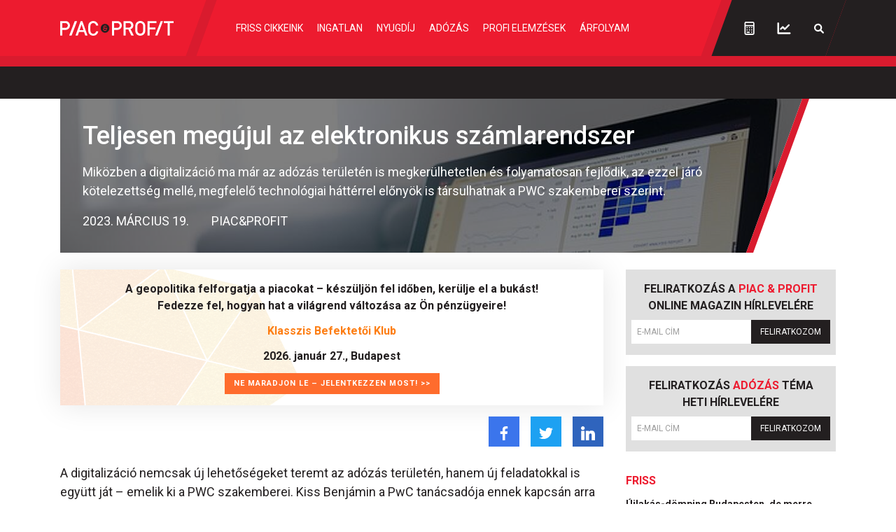

--- FILE ---
content_type: text/html; charset=UTF-8
request_url: https://piacesprofit.hu/cikkek/gazdasag/teljesen-megujul-az-elektronikus-szamlarendszer.html
body_size: 29212
content:
<!doctype html>
<html lang="hu">
<head>
    <meta charset="utf-8">
    <meta name="viewport" content="width=device-width, initial-scale=1, shrink-to-fit=no">
	<link rel="preconnect" href="https://www.google.com">
	<link rel="preconnect" href="https://www.gstatic.com" crossorigin>
	<link rel="preconnect" href="https://fonts.googleapis.com">
	<link rel="preconnect" href="https://fonts.gstatic.com" crossorigin>
	<link rel="stylesheet" href="/dist/piacesprofit/app.8d2db64edc9dc6c4d017.css">

            <title>Teljesen megújul az elektronikus számlarendszer - Piac&Profit</title>

        <meta name="keywords" content="Gazdaság, Adó, Pwc, Adózás, Cégvezetés & irányítás, Info & tech">
        <meta name="description" itemprop="description" content="Miközben a digitalizáció ma már az adózás területén is megkerülhetetlen és folyamatosan fejlődik, az ezzel járó kötelezettség mellé, megfelelő technológiai háttérrel előnyök is társulhatnak a PWC szakemberei szerint.">
        <meta name="category" value="Gazdaság">
        <meta name="author" content="Piac&Profit">
		<meta property="article:publisher" content="https://www.facebook.com/piacesprofit">

        <meta property="fb:app_id" content="1668557033209997">
		<meta name="facebook-domain-verification" content="e6k87y8s4sfp7npnicw7f62idb8yiw">

		<!-- Facebook Pixel Code -->
		<script>
			! function(f, b, e, v, n, t, s) {
				if (f.fbq) return;
				n = f.fbq = function() {
					n.callMethod ?
						n.callMethod.apply(n, arguments) : n.queue.push(arguments)
				};
				if (!f._fbq) f._fbq = n;
				n.push = n;
				n.loaded = !0;
				n.version = '2.0';
				n.queue = [];
				t = b.createElement(e);
				t.async = !0;
				t.src = v;
				s = b.getElementsByTagName(e)[0];
				s.parentNode.insertBefore(t, s)
			}(window, document, 'script',
				'https://connect.facebook.net/en_US/fbevents.js');
			fbq('init', '867745907452708');
			fbq('track', 'PageView');
		</script>
		<noscript><img height="1" width="1" style="display:none" src="https://www.facebook.com/tr?id=867745907452708&ev=PageView&noscript=1"></noscript>
		<!-- End Facebook Pixel Code -->

        <meta property="og:title" content="Teljesen meg&uacute;jul az elektronikus sz&aacute;mlarendszer">
        <meta property="og:site_name" content="Piac&Profit">
        <meta property="og:description" content="Miközben a digitalizáció ma már az adózás területén is megkerülhetetlen és folyamatosan fejlődik, az ezzel járó kötelezettség mellé, megfelelő technológiai háttérrel előnyök is társulhatnak a PWC szakemberei szerint.">
        <meta property="og:url" content="https://piacesprofit.hu/cikkek/gazdasag/teljesen-megujul-az-elektronikus-szamlarendszer.html">
        <meta property="og:locale" content="hu_HU">
        <meta property="og:type" content="article">
        <meta property="og:image:type" content="image/jpeg">
        <meta property="og:image" content="https://piacesprofit.hu/i/1/b/0/d/1/8/f/d/9/c/8/5/e/8/c/b/5/8/2/8/teljesen-megujul-az-elektronikus-szamlarendszer_facebook.jpg?s=1200630">
        <meta property="og:image:secure_url" content="https://piacesprofit.hu/i/1/b/0/d/1/8/f/d/9/c/8/5/e/8/c/b/5/8/2/8/teljesen-megujul-az-elektronikus-szamlarendszer_facebook.jpg?s=1200630">
        <meta property="og:image:width" content="1200">
        <meta property="og:image:height" content="630">

		<meta name="twitter:card" content="summary_large_image">
		<meta name="twitter:site" content="@wwwmforhu">
		<meta name="twitter:label1" content="Szerző:">
		<meta name="twitter:data1" content="Piac&Profit">
		<meta name="twitter:label2" content="Becsült olvasási idő:">
		<meta name="twitter:data2" content="10 perc">

        <meta property="article:tag" content="Gazdaság">
        <meta property="article:tag" content="Adó">
        <meta property="article:tag" content="Pwc">
        <meta property="article:tag" content="Adózás">
        <meta property="article:tag" content="Cégvezetés & irányítás">
        <meta property="article:tag" content="Info & tech">


    	<meta itemprop="genre" content="News">
		<meta itemprop="inLanguage" content=“hu-HU”>
		<meta itemprop="copyrightYear" content="2023">
		<meta property="article:published_time" itemprop="datePublished" content="2023-03-19T16:59:00+02:00">
		<meta itemprop="dateCreated" content="2023-03-19T16:59:00+02:00">

        <meta name="robots" content="index,follow,noarchive">
        <meta name="revisit-after" content="1 days">
        <meta name="distribution" content="Global">
        <meta name="copyright" content="Piac&Profit">
        <link rel="author" title="Impresszum" href="/impresszum.html">
        <link rel="home" title="" href="/" id="homelink">
        <link rel="canonical" href="https://piacesprofit.hu/cikkek/gazdasag/teljesen-megujul-az-elektronikus-szamlarendszer.html">

        <meta http-equiv="X-UA-Compatible" content="IE=edge">
        <meta http-equiv="content-type" content="text/html; charset=utf-8">
        <meta http-equiv="cache-control" content="no-cache">
        <meta http-equiv="cache-control" content="must-revalidate">
        <meta http-equiv="pragma" content="no-cache">

		<link rel="apple-touch-icon" sizes="180x180" href="/piacesprofit/favicon/apple-touch-icon.png">
		<link rel="icon" type="image/png" sizes="32x32" href="/piacesprofit/favicon/favicon-32x32.png">
		<link rel="icon" type="image/png" sizes="16x16" href="/piacesprofit/favicon/favicon-16x16.png">
		<link rel="manifest" href="/piacesprofit/favicon/site.webmanifest">
		<link rel="mask-icon" href="/piacesprofit/favicon/safari-pinned-tab.svg" color="#5bbad5">
		<meta name="msapplication-TileColor" content="#da532c">
		<meta name="theme-color" content="#ffffff">
		<meta name="application-name" content="Piac&Profit">

	<link rel="alternate" type="application/rss+xml" title="Legfrissebb cikkeink" href="/rss/rss.xml" />

    <!-- InMobi Choice. Consent Manager Tag v3.0 (for TCF 2.2) -->
<script type="text/javascript" async=true>
	(function() {
		var host = 'piacesprofit.hu';
		var element = document.createElement('script');
		var firstScript = document.getElementsByTagName('script')[0];
		var url = 'https://cmp.inmobi.com'
			.concat('/choice/', '2CFJPrqDGZcGN', '/', host, '/choice.js?tag_version=V3');
		var uspTries = 0;
		var uspTriesLimit = 3;
		element.async = true;
		element.type = 'text/javascript';
		element.src = url;

		firstScript.parentNode.insertBefore(element, firstScript);

		function makeStub() {
			var TCF_LOCATOR_NAME = '__tcfapiLocator';
			var queue = [];
			var win = window;
			var cmpFrame;

			function addFrame() {
				var doc = win.document;
				var otherCMP = !!(win.frames[TCF_LOCATOR_NAME]);

				if (!otherCMP) {
					if (doc.body) {
						var iframe = doc.createElement('iframe');

						iframe.style.cssText = 'display:none';
						iframe.name = TCF_LOCATOR_NAME;
						doc.body.appendChild(iframe);
					} else {
						setTimeout(addFrame, 5);
					}
				}
				return !otherCMP;
			}

			function tcfAPIHandler() {
				var gdprApplies;
				var args = arguments;

				if (!args.length) {
					return queue;
				} else if (args[0] === 'setGdprApplies') {
					if (
						args.length > 3 &&
						args[2] === 2 &&
						typeof args[3] === 'boolean'
					) {
						gdprApplies = args[3];
						if (typeof args[2] === 'function') {
							args[2]('set', true);
						}
					}
				} else if (args[0] === 'ping') {
					var retr = {
						gdprApplies: gdprApplies,
						cmpLoaded: false,
						cmpStatus: 'stub'
					};

					if (typeof args[2] === 'function') {
						args[2](retr);
					}
				} else {
					if(args[0] === 'init' && typeof args[3] === 'object') {
						args[3] = Object.assign(args[3], { tag_version: 'V3' });
					}
					queue.push(args);
				}
			}

			function postMessageEventHandler(event) {
				var msgIsString = typeof event.data === 'string';
				var json = {};

				try {
					if (msgIsString) {
						json = JSON.parse(event.data);
					} else {
						json = event.data;
					}
				} catch (ignore) {}

				var payload = json.__tcfapiCall;

				if (payload) {
					window.__tcfapi(
						payload.command,
						payload.version,
						function(retValue, success) {
							var returnMsg = {
								__tcfapiReturn: {
									returnValue: retValue,
									success: success,
									callId: payload.callId
								}
							};
							if (msgIsString) {
								returnMsg = JSON.stringify(returnMsg);
							}
							if (event && event.source && event.source.postMessage) {
								event.source.postMessage(returnMsg, '*');
							}
						},
						payload.parameter
					);
				}
			}

			while (win) {
				try {
					if (win.frames[TCF_LOCATOR_NAME]) {
						cmpFrame = win;
						break;
					}
				} catch (ignore) {}

				if (win === window.top) {
					break;
				}
				win = win.parent;
			}
			if (!cmpFrame) {
				addFrame();
				win.__tcfapi = tcfAPIHandler;
				win.addEventListener('message', postMessageEventHandler, false);
			}
		};

		makeStub();

		function makeGppStub() {
			const CMP_ID = 10;
			const SUPPORTED_APIS = [
				'2:tcfeuv2',
				'6:uspv1',
				'7:usnatv1',
				'8:usca',
				'9:usvav1',
				'10:uscov1',
				'11:usutv1',
				'12:usctv1'
			];

			window.__gpp_addFrame = function (n) {
				if (!window.frames[n]) {
					if (document.body) {
						var i = document.createElement("iframe");
						i.style.cssText = "display:none";
						i.name = n;
						document.body.appendChild(i);
					} else {
						window.setTimeout(window.__gpp_addFrame, 10, n);
					}
				}
			};
			window.__gpp_stub = function () {
				var b = arguments;
				__gpp.queue = __gpp.queue || [];
				__gpp.events = __gpp.events || [];

				if (!b.length || (b.length == 1 && b[0] == "queue")) {
					return __gpp.queue;
				}

				if (b.length == 1 && b[0] == "events") {
					return __gpp.events;
				}

				var cmd = b[0];
				var clb = b.length > 1 ? b[1] : null;
				var par = b.length > 2 ? b[2] : null;
				if (cmd === "ping") {
					clb(
						{
							gppVersion: "1.1", // must be “Version.Subversion”, current: “1.1”
							cmpStatus: "stub", // possible values: stub, loading, loaded, error
							cmpDisplayStatus: "hidden", // possible values: hidden, visible, disabled
							signalStatus: "not ready", // possible values: not ready, ready
							supportedAPIs: SUPPORTED_APIS, // list of supported APIs
							cmpId: CMP_ID, // IAB assigned CMP ID, may be 0 during stub/loading
							sectionList: [],
							applicableSections: [-1],
							gppString: "",
							parsedSections: {},
						},
						true
					);
				} else if (cmd === "addEventListener") {
					if (!("lastId" in __gpp)) {
						__gpp.lastId = 0;
					}
					__gpp.lastId++;
					var lnr = __gpp.lastId;
					__gpp.events.push({
						id: lnr,
						callback: clb,
						parameter: par,
					});
					clb(
						{
							eventName: "listenerRegistered",
							listenerId: lnr, // Registered ID of the listener
							data: true, // positive signal
							pingData: {
								gppVersion: "1.1", // must be “Version.Subversion”, current: “1.1”
								cmpStatus: "stub", // possible values: stub, loading, loaded, error
								cmpDisplayStatus: "hidden", // possible values: hidden, visible, disabled
								signalStatus: "not ready", // possible values: not ready, ready
								supportedAPIs: SUPPORTED_APIS, // list of supported APIs
								cmpId: CMP_ID, // list of supported APIs
								sectionList: [],
								applicableSections: [-1],
								gppString: "",
								parsedSections: {},
							},
						},
						true
					);
				} else if (cmd === "removeEventListener") {
					var success = false;
					for (var i = 0; i < __gpp.events.length; i++) {
						if (__gpp.events[i].id == par) {
							__gpp.events.splice(i, 1);
							success = true;
							break;
						}
					}
					clb(
						{
							eventName: "listenerRemoved",
							listenerId: par, // Registered ID of the listener
							data: success, // status info
							pingData: {
								gppVersion: "1.1", // must be “Version.Subversion”, current: “1.1”
								cmpStatus: "stub", // possible values: stub, loading, loaded, error
								cmpDisplayStatus: "hidden", // possible values: hidden, visible, disabled
								signalStatus: "not ready", // possible values: not ready, ready
								supportedAPIs: SUPPORTED_APIS, // list of supported APIs
								cmpId: CMP_ID, // CMP ID
								sectionList: [],
								applicableSections: [-1],
								gppString: "",
								parsedSections: {},
							},
						},
						true
					);
				} else if (cmd === "hasSection") {
					clb(false, true);
				} else if (cmd === "getSection" || cmd === "getField") {
					clb(null, true);
				}
				//queue all other commands
				else {
					__gpp.queue.push([].slice.apply(b));
				}
			};
			window.__gpp_msghandler = function (event) {
				var msgIsString = typeof event.data === "string";
				try {
					var json = msgIsString ? JSON.parse(event.data) : event.data;
				} catch (e) {
					var json = null;
				}
				if (typeof json === "object" && json !== null && "__gppCall" in json) {
					var i = json.__gppCall;
					window.__gpp(
						i.command,
						function (retValue, success) {
							var returnMsg = {
								__gppReturn: {
									returnValue: retValue,
									success: success,
									callId: i.callId,
								},
							};
							event.source.postMessage(msgIsString ? JSON.stringify(returnMsg) : returnMsg, "*");
						},
						"parameter" in i ? i.parameter : null,
						"version" in i ? i.version : "1.1"
					);
				}
			};
			if (!("__gpp" in window) || typeof window.__gpp !== "function") {
				window.__gpp = window.__gpp_stub;
				window.addEventListener("message", window.__gpp_msghandler, false);
				window.__gpp_addFrame("__gppLocator");
			}
		};

		makeGppStub();

		var uspStubFunction = function() {
			var arg = arguments;
			if (typeof window.__uspapi !== uspStubFunction) {
				setTimeout(function() {
					if (typeof window.__uspapi !== 'undefined') {
						window.__uspapi.apply(window.__uspapi, arg);
					}
				}, 500);
			}
		};

		var checkIfUspIsReady = function() {
			uspTries++;
			if (window.__uspapi === uspStubFunction && uspTries < uspTriesLimit) {
				console.warn('USP is not accessible');
			} else {
				clearInterval(uspInterval);
			}
		};

		if (typeof window.__uspapi === 'undefined') {
			window.__uspapi = uspStubFunction;
			var uspInterval = setInterval(checkIfUspIsReady, 6000);
		}
	})();
</script>
<!-- End InMobi Choice. Consent Manager Tag v3.0 (for TCF 2.2) -->
<script type="application/bannerData" id="adData" class="mforpb_adzone">
{
"url" : "/cikkek/gazdasag/teljesen-megujul-az-elektronikus-szamlarendszer.html",
"pageType" : "article",
"keywords" : ["Adó","Pwc","Adózás","Cégvezetés & irányítás","Info & tech"],
"category" : "Gazdaság",
"adult" : 0,
"gSens" : 0,
"extraData" : [],
"locked" : 0
}
</script>

<script type="application/javascript" class="mforpb_adzone">
	var debugVersion=Date.now();const admeLocalQueryString=window.location.search,admeLocalUrlParams=new URLSearchParams(admeLocalQueryString),admeLocalDebug=admeLocalUrlParams.has("admeDebug"),admeUrl="https://link.adaptivemedia.hu/adme/extra/adme",admeLink=admeLocalDebug?admeUrl+".js?v="+debugVersion:admeUrl+".min.js",admeElement=document.createElement("script");admeElement.src=admeLink,document.head.appendChild(admeElement),admeElement.onload=()=>{console.log("adme.js loaded")},admeElement.onerror=()=>{console.log("adme.js cannot be loaded")};
</script>

    	<!-- Global site tag (gtag.js) - Google Analytics -->
	<script async src="https://www.googletagmanager.com/gtag/js?id=UA-5224765-1"></script>
	<script>
		window.dataLayer = window.dataLayer || [];
		function gtag(){dataLayer.push(arguments);}
		gtag('js', new Date());

		gtag('config', 'UA-5224765-1');
	</script>

	<script src="https://cdn.onesignal.com/sdks/OneSignalSDK.js" async=""></script>
	<script>
		window.OneSignal = window.OneSignal || [];
		OneSignal.push(function() {
			OneSignal.init({
				appId: "c77716ed-f0d8-4261-99d0-9837e7a5288a",
			});
		});
	</script>
	
	<script>window.grecaptchaSiteKey = '6LchupkhAAAAAPr5obvf8e_LzDnvgSwjaf8ObecP';</script>
</head>
<body>
	<div id="fb-root"></div>
	<script async defer crossorigin="anonymous" src="https://connect.facebook.net/hu_HU/sdk.js#xfbml=1&version=v14.0&appId=1668557033209997&autoLogAppEvents=1" nonce="nRGKSLvr"></script>
	<header class="header slotHeader">
		<div class="container-fluid container-xl h-100 d-flex justify-content-between justify-content-lg-start">
			<h1 class="header-logo d-flex align-items-center order-2 order-lg-1">
				<a href="/" class="d-flex">
					<svg width="162" height="21" fill="none" xmlns="http://www.w3.org/2000/svg" viewBox="0 0 162 21" preserveAspectRatio="xMinYMid meet">
						<g clip-path="url(#PPlogoClipPath)">
							<path d="M68.59 10.055a4.776 4.776 0 0 1-.771 2.595 4.574 4.574 0 0 1-2.042 1.718 4.422 4.422 0 0 1-2.624.26 4.505 4.505 0 0 1-2.323-1.282 4.723 4.723 0 0 1-1.24-2.396 4.806 4.806 0 0 1 .26-2.7 4.652 4.652 0 0 1 1.674-2.098 4.431 4.431 0 0 1 4.265-.43 4.539 4.539 0 0 1 1.475 1.017c.422.436.757.953.984 1.522a4.8 4.8 0 0 1 .343 1.794Z" fill="#ED1B2F"/>
							<path d="m101.596 20.784-4.21-8.682h-3.804v8.682h-3.037V.152h7.766c3.791 0 6.174 2.543 6.174 6.026a5.52 5.52 0 0 1-1.047 3.465 5.242 5.242 0 0 1-2.941 2l4.605 9.115-3.506.026Zm-3.52-17.797h-4.494v6.445h4.495c.427.028.856-.035 1.259-.185.403-.149.772-.382 1.084-.684a3.22 3.22 0 0 0 .732-1.071 3.313 3.313 0 0 0 0-2.565 3.22 3.22 0 0 0-.732-1.071 3.118 3.118 0 0 0-1.084-.684 3.054 3.054 0 0 0-1.26-.185ZM12.854 20.784 20.769.152h3.42l-7.915 20.632h-3.42ZM7.594 12.674H3.037v8.11H-.025V.153H7.57a5.917 5.917 0 0 1 2.408.392c.768.297 1.47.75 2.064 1.335a6.263 6.263 0 0 1 1.388 2.062 6.414 6.414 0 0 1 0 4.917 6.263 6.263 0 0 1-1.388 2.063 6.054 6.054 0 0 1-2.064 1.335 5.917 5.917 0 0 1-2.408.392l.025.025Zm-.21-9.686H3.037v6.851h4.347c.454.029.909-.039 1.337-.198a3.32 3.32 0 0 0 1.15-.728c.332-.32.595-.708.776-1.138a3.518 3.518 0 0 0 0-2.723 3.433 3.433 0 0 0-.776-1.138 3.32 3.32 0 0 0-1.15-.728 3.246 3.246 0 0 0-1.337-.198ZM47.23 21a7.101 7.101 0 0 1-2.854-.548 7.273 7.273 0 0 1-2.419-1.651c-1.963-2.034-1.939-4.31-1.939-8.275 0-3.967 0-6.255 1.939-8.276A7.225 7.225 0 0 1 44.369.597a7.053 7.053 0 0 1 2.848-.546 6.769 6.769 0 0 1 4.791 1.723 7.162 7.162 0 0 1 2.346 4.633h-3.087a4.324 4.324 0 0 0-.965-2.067 4.14 4.14 0 0 0-1.864-1.255 4.035 4.035 0 0 0-2.226-.081 4.118 4.118 0 0 0-1.946 1.115c-.988 1.106-1.235 2.288-1.235 6.432s.223 5.326 1.235 6.42c.38.41.837.736 1.345.955a3.863 3.863 0 0 0 1.606.316 3.98 3.98 0 0 0 2.681-.98 4.202 4.202 0 0 0 1.394-2.554h3.062a7.172 7.172 0 0 1-2.363 4.585A6.78 6.78 0 0 1 47.229 21ZM31.66.178h-2.446L21.88 20.77h3.235l5.396-15.94 5.26 15.94h3.235L31.659.178ZM119.673 18.75a7.187 7.187 0 0 1-2.421 1.668 7.015 7.015 0 0 1-2.864.544 6.931 6.931 0 0 1-2.847-.545 7.108 7.108 0 0 1-2.401-1.667c-1.976-2.021-1.951-4.31-1.951-8.263 0-3.953 0-6.254 1.951-8.288a7.152 7.152 0 0 1 2.404-1.657A6.98 6.98 0 0 1 114.388 0a7.05 7.05 0 0 1 2.861.54 7.228 7.228 0 0 1 2.424 1.659c1.975 2.034 1.913 4.31 1.913 8.288 0 3.979.062 6.19-1.913 8.263Zm-2.297-14.67a4.163 4.163 0 0 0-2.982-1.269c-1.118 0-2.19.456-2.982 1.27-.988 1.105-1.235 2.262-1.235 6.355s.198 5.288 1.235 6.356a4.163 4.163 0 0 0 2.982 1.27c1.118 0 2.19-.457 2.982-1.27.975-1.106 1.235-2.263 1.235-6.356s-.26-5.2-1.235-6.356ZM127.711 2.987v6.28h8.322v2.81h-8.322v8.707h-3.025V.152h12.792v2.81l-9.767.025ZM135.626 20.784 143.54.152h3.285l-7.915 20.606-3.284.026ZM156.493 2.987v17.797h-3.037V2.987h-5.52V.152H162v2.81l-5.507.025ZM81.68 12.674h-4.557v8.11H74.06V.153h7.581a5.917 5.917 0 0 1 2.408.392c.768.297 1.47.75 2.064 1.335a6.262 6.262 0 0 1 1.388 2.062 6.414 6.414 0 0 1 0 4.917 6.261 6.261 0 0 1-1.388 2.063 6.053 6.053 0 0 1-2.064 1.335 5.917 5.917 0 0 1-2.408.392l.037.025Zm-.21-9.686h-4.347v6.851h4.346c.454.029.91-.039 1.337-.198a3.32 3.32 0 0 0 1.15-.728c.332-.32.596-.708.776-1.138a3.518 3.518 0 0 0 0-2.723 3.436 3.436 0 0 0-.775-1.138 3.32 3.32 0 0 0-1.151-.728 3.246 3.246 0 0 0-1.337-.198Z" fill="#fff"/>
							<path d="M62.404 11.809c0 .597.47 1.271 1.618 1.271.877 0 1.42-.445 1.42-1.093v-1.208h-1.617c-.976-.038-1.359.521-1.42 1.03Z" fill="#231F20"/>
							<path d="M64.047 4.067a6.048 6.048 0 0 0-3.43 1.072 6.32 6.32 0 0 0-2.274 2.852 6.53 6.53 0 0 0-.351 3.672 6.416 6.416 0 0 0 1.69 3.255 6.12 6.12 0 0 0 3.16 1.74 6.009 6.009 0 0 0 3.567-.363 6.216 6.216 0 0 0 2.771-2.34 6.49 6.49 0 0 0 1.04-3.532c0-1.685-.65-3.302-1.808-4.494a6.085 6.085 0 0 0-4.365-1.862Zm3.16 6.712h-.728v1.271c0 1.208-.876 2.06-2.47 2.098-1.9 0-2.777-1.182-2.666-2.415.041-.327.165-.636.357-.9.193-.262.448-.47.742-.6a1.715 1.715 0 0 1-.572-.687 1.773 1.773 0 0 1-.157-.89c.012-.302.084-.599.21-.872.127-.273.305-.518.526-.718a2.127 2.127 0 0 1 1.623-.558c.478-.026.95.113 1.343.397.392.283.68.694.817 1.167l-.95.292a1.262 1.262 0 0 0-.493-.6 1.207 1.207 0 0 0-.742-.188c-.68 0-1.334.381-1.346 1.08a1.031 1.031 0 0 0 .312.8.949.949 0 0 0 .799.256h3.371l.025 1.067Z" fill="#231F20"/>
							<path d="M34.4 13.055h-8.026v2.555H34.4v-2.555Z" fill="#fff"/>
						</g>
						<defs>
							<clipPath id="PPlogoClipPath">
								<path fill="#fff" d="M0 0h162v21H0z"/>
							</clipPath>
						</defs>
					</svg>
				</a>
			</h1>
			<nav id="mainMenu" class="header-nav d-flex align-items-lg-center justify-content-lg-center flex-grow-1 order-lg-2">
				<ul class="header-menu d-flex flex-column flex-lg-row flex-grow-1 m-2 m-lg-0">
					<li class="header-menu-item me-xxl-3"><a href="/friss-cikkeink.html" class="header-menu-link text-nowrap">Friss cikkeink</a></li>
					<li class="header-menu-item me-xxl-3"><a href="/cimke/ingatlan" class="header-menu-link">Ingatlan</a></li>
					<li class="header-menu-item me-xxl-3"><a href="/cimke/nyugdij" class="header-menu-link">Nyugdíj</a></li>
					<li class="header-menu-item me-xxl-3"><a href="/cimke/adozas" class="header-menu-link">Adózás</a></li>
					<li class="header-menu-item me-xxl-3"><a href="/cimke/profi-elemzesek" class="header-menu-link">Profi elemzések</a></li>
					<li class="header-menu-item me-xxl-3"><a href="/cimke/arfolyam" class="header-menu-link">Árfolyam</a></li>
				</ul>
			</nav>
			<div class="header-dark order-3">
				<div class="header-tools d-flex align-items-center">
					<a href="/kalkulatorok/index.html" class="header-tool-btn p-2 p-md-3 d-flex" title="Kalkulátorok">
						<svg width="15" height="20" fill="none" xmlns="http://www.w3.org/2000/svg"><path d="M7.625 13.64a.88.88 0 0 0 .89-.89.903.903 0 0 0-.89-.89.88.88 0 0 0-.89.89c0 .52.37.89.89.89Zm0-3.265a.88.88 0 0 0 .89-.89.903.903 0 0 0-.89-.891.88.88 0 0 0-.89.89c0 .52.37.891.89.891Zm3.266 3.266a.88.88 0 0 0 .89-.891.903.903 0 0 0-.89-.89.88.88 0 0 0-.891.89c0 .52.371.89.89.89Zm0-3.266a.88.88 0 0 0 .89-.89.903.903 0 0 0-.89-.891.88.88 0 0 0-.891.89c0 .52.371.891.89.891Zm0 6.531c.482 0 .89-.37.89-.89a.903.903 0 0 0-.89-.891.88.88 0 0 0-.891.89c0 .52.371.891.89.891Zm-6.532 0h2.97c.482 0 .89-.37.89-.89a.903.903 0 0 0-.89-.891h-2.97a.88.88 0 0 0-.89.89c0 .52.37.891.89.891ZM12.375.875h-9.5A2.368 2.368 0 0 0 .5 3.25V17.5a2.345 2.345 0 0 0 2.375 2.375h9.5A2.368 2.368 0 0 0 14.75 17.5V3.25A2.392 2.392 0 0 0 12.375.875Zm.594 16.625a.61.61 0 0 1-.594.594h-9.5a.586.586 0 0 1-.594-.594V7.406H12.97V17.5Zm0-11.875H2.28V3.25a.61.61 0 0 1 .594-.594h9.5c.297 0 .594.297.594.594v2.375Zm-8.61 4.75a.88.88 0 0 0 .891-.89.903.903 0 0 0-.89-.891.88.88 0 0 0-.891.89c0 .52.37.891.89.891Zm0 3.266a.88.88 0 0 0 .891-.891.903.903 0 0 0-.89-.89.88.88 0 0 0-.891.89c0 .52.37.89.89.89Z" fill="#fff"/></svg>
					</a>
					<a href="https://privatbankar.hu/arfolyamok" class="header-tool-btn p-2 p-md-3 ms-3 ms-md-0 d-flex" target="_blank" title="Árfolyamok">
						<svg width="20" height="17" fill="none" xmlns="http://www.w3.org/2000/svg"><path d="M4.62 10.156a1.187 1.187 0 0 0 1.706 0L8.22 8.301l2.115 2.115c.223.223.52.334.854.334.296 0 .593-.111.816-.334l5.715-5.678a1.258 1.258 0 0 0 0-1.707 1.258 1.258 0 0 0-1.707 0l-4.825 4.862-2.152-2.116a1.144 1.144 0 0 0-1.67 0L4.62 8.487c-.445.482-.445 1.224 0 1.67Zm13.692 4.156H2.876V1.25c0-.63-.557-1.188-1.188-1.188C1.02.063.5.62.5 1.25V15.5c0 .668.52 1.188 1.188 1.188h16.625c.63 0 1.187-.52 1.187-1.188 0-.63-.557-1.188-1.188-1.188Z" fill="#fff"/></svg>
					</a>
                    					<a href="javascript:;" class="header-tool-btn p-2 p-md-3 ms-3 ms-md-0 d-flex" data-bs-toggle="modal" data-bs-target="#searchModal" title="Keresés">
						<svg width="16" height="15" fill="none" xmlns="http://www.w3.org/2000/svg"><path d="M14.672 12.89 11.39 9.61a5.677 5.677 0 0 0 .93-3.938c-.356-2.516-2.407-4.54-4.895-4.867a5.722 5.722 0 0 0-6.399 6.398c.328 2.488 2.352 4.54 4.868 4.895a5.787 5.787 0 0 0 3.964-.93l3.254 3.281a1.14 1.14 0 0 0 1.559 0c.41-.437.41-1.12 0-1.558ZM3.16 6.438c0-1.914 1.559-3.5 3.5-3.5 1.914 0 3.5 1.586 3.5 3.5 0 1.942-1.586 3.5-3.5 3.5a3.49 3.49 0 0 1-3.5-3.5Z" fill="#fff"/></svg>
					</a>
 									</div>
			</div>
			<div class="d-lg-none order-1 header-menu-toggle-wrapper d-flex">
				<button type="button" class="header-menu-toggle text-left" aria-label="Menü" aria-controls="mainMenu" aria-expanded="false">
					<svg class="header-menu-toggle-icon" width="20" height="20" fill="none" xmlns="http://www.w3.org/2000/svg">
						<path class="icon-open" d="M19.464 2.5A.543.543 0 0020 1.964V.536C20 .268 19.732 0 19.464 0H.536A.543.543 0 000 .536v1.428c0 .313.223.536.536.536h18.928zm0 7.143A.543.543 0 0020 9.107V7.68c0-.268-.268-.536-.536-.536H.536A.543.543 0 000 7.679v1.428c0 .313.223.536.536.536h18.928zm0 7.143A.543.543 0 0020 16.25v-1.429c0-.267-.268-.535-.536-.535H.536A.543.543 0 000 14.82v1.429c0 .313.223.536.536.536h18.928z" fill="#fff"/>
						<path class="icon-close" d="M12.097 9.969l6.448-6.385 1.314-1.315c.188-.188.188-.5 0-.751L18.482.141c-.25-.188-.563-.188-.751 0l-7.7 7.762L2.27.141c-.188-.188-.5-.188-.751 0L.141 1.518c-.188.25-.188.563 0 .751l7.762 7.7L.141 17.73c-.188.188-.188.5 0 .751l1.377 1.377c.25.188.563.188.751 0l7.762-7.762 6.385 6.448 1.315 1.314c.188.188.5.188.751 0l1.377-1.377c.188-.25.188-.563 0-.751l-7.762-7.762z" fill="#fff"/>
					</svg>
				</button>
			</div>
		</div>
	</header>

	<div class="ticker-tape bg-dark">
	<!-- TradingView Widget BEGIN -->
	<div class="tradingview-widget-container">
		<div class="tradingview-widget-container__widget"></div>
		<script type="text/javascript" src="https://s3.tradingview.com/external-embedding/embed-widget-ticker-tape.js" async>
			{
				"symbols": [
					{
						"description": "",
						"proName": "FX:AUDUSD"
					},
					{
						"description": "",
						"proName": "FX:USDCAD"
					},
					{
						"description": "",
						"proName": "FX_IDC:EURRUB"
					},
					{
						"description": "",
						"proName": "SAXO:EURHUF"
					},
					{
						"description": "",
						"proName": "SAXO:USDHUF"
					},
					{
						"description": "",
						"proName": "FX:EURUSD"
					},
					{
						"description": "",
						"proName": "FX:GBPUSD"
					},
					{
						"description": "",
						"proName": "FX:USDJPY"
					},
					{
						"description": "",
						"proName": "FX:USDCHF"
					}
				],
				"showSymbolLogo": false,
				"colorTheme": "dark",
				"isTransparent": true,
				"displayMode": "regular",
				"largeChartUrl": "https://privatbankar.hu/arfolyamok",
				"locale": "en"
			}
		</script>
	</div>
	<!-- TradingView Widget END -->
</div>
	<main class="flex-grow-1 slotFullContainer">
				
<script type="application/ld+json">
{
	"@context": "http://schema.org",
	"@type": "NewsArticle",
	"url": "https://piacesprofit.hu/cikkek/gazdasag/teljesen-megujul-az-elektronikus-szamlarendszer.html",
	"publisher":{
		"@type":"Organization",
		"name":"Piac&Profit",
		"logo":"https://piacesprofit.hu/piacesprofit_og_image_1200x630.jpg"
	},
	"author": {
	    "@type": "Person",
	    "name": "Piac&Profit",
	    "url": "https://piacesprofit.hu/cikkek/szerzo/piac-es-profit.html"
	},
	"headline": "Teljesen megújul az elektronikus számlarendszer",
	"mainEntityOfPage": "https://piacesprofit.hu/cikkek/gazdasag/teljesen-megujul-az-elektronikus-szamlarendszer.html",
	"articleBody": "<p>Miközben a digitalizáció ma már az adózás területén is megkerülhetetlen és folyamatosan fejlődik, az ezzel járó kötelezettség mellé, megfelelő technológiai háttérrel előnyök is társulhatnak a PWC szakemberei szerint.</p>",
	"datePublished":"2023-03-19T16:59:00+02:00",
	"image":[
		"https://piacesprofit.hu/i/1/b/0/d/1/8/f/d/9/c/8/5/e/8/c/b/5/8/2/8/teljesen-megujul-az-elektronikus-szamlarendszer_lgc.jpg"
	]
}
</script>

<article class="container-md mb-3">
	<header class="article-heading flex-grow-1 mb-4" style="background-image: url('https://piacesprofit.hu/i/1/b/0/d/1/8/f/d/9/c/8/5/e/8/c/b/5/8/2/8/teljesen-megujul-az-elektronikus-szamlarendszer_heading.jpg');">
		<div class="article-heading-text">
			<h1 class="article-heading-title mb-3">
				Teljesen megújul az elektronikus számlarendszer			</h1>
			<div class="article-heading-lead lead mb-3"><p>Miközben a digitalizáció ma már az adózás területén is megkerülhetetlen és folyamatosan fejlődik, az ezzel járó kötelezettség mellé, megfelelő technológiai háttérrel előnyök is társulhatnak a PWC szakemberei szerint.</p>
</div>

			<div class="d-flex">
				<time class="news-datetime-header" datetime="2023-03-19 16:59">2023. március 19.</time>
				<address class="ms-5 mb-0">
					<a href="https://piacesprofit.hu/cikkek/szerzo/piac-es-profit.html" title="Piac&Profit" rel="author" class="text-white text-uppercase text-nowrap">Piac&Profit</a>
				</address>
			</div>
		</div>
	</header>

	
    
	<div class="row">
		<div class="col-main slotDoubleColumn">
                <div class="klasszis-elofizetes-promo klasszis-elofizetes-promo-top klasszis-infoblokk mb-3" style="padding: 1rem;">
        <p class="font-weight-bold" style="margin: 0 0 .75em 0;font-weight: bold;font-size: 16px;">
            A geopolitika felforgatja a piacokat – készüljön fel időben, kerülje el a bukást! <br>
            Fedezze fel, hogyan hat a világrend változása az Ön pénzügyeire!
		</p>
        <p class="font-weight-bold" style="margin: .75em 0;font-weight: bold;color: #fd7e14;font-size: 16px;">
            Klasszis Befektetői Klub
		</p>
        <p class="font-weight-bold" style="margin: .75em 0;font-weight: bold;font-size: 16px;">2026. január 27., Budapest</p>
        <p><a href="https://rendezvenyek.klasszis.hu/rendezveny/klasszis-befektetoi-klub--2026-januar" target="_blank" class="btn btn-klasszis blaize-submit text-white d-inline-flex align-items-center" style="color: #fff;margin: 0;">
                <span style="font-size: 11px;">Ne maradjon le – jelentkezzen most! >></span>
            </a></p>
    </div>

            
			
			<div class="news-toolbar d-flex justify-content-end align-items-center mb-4">
				<div class="fb-like me-3" data-href="https://piacesprofit.hu/cikkek/gazdasag/teljesen-megujul-az-elektronikus-szamlarendszer.html" data-width="107" style="width: 107px;" data-layout="button" data-action="recommend" data-size="large" data-share="false"></div>
				<a class="news-toolbar-item news-toolbar-facebook-share me-3" title="Cikk megosztása Facebookon" href="javascript:;">
					<svg xmlns="http://www.w3.org/2000/svg" viewBox="0 0 155.139 155.139" width="20" height="20">
						<path fill="#fff" d="M89.584 155.139V84.378h23.742l3.562-27.585H89.584V39.184c0-7.984 2.208-13.425 13.67-13.425l14.595-.006V1.08C115.325.752 106.661 0 96.577 0 75.52 0 61.104 12.853 61.104 36.452v20.341H37.29v27.585h23.814v70.761h28.48z"></path>
					</svg>
					<script>
						(() => {
							try {
								document.querySelector('.news-toolbar-facebook-share').addEventListener('click', e => {
									e.preventDefault();
									FB.ui({
										method: 'share',
										href: 'https://piacesprofit.hu/cikkek/gazdasag/teljesen-megujul-az-elektronikus-szamlarendszer.html'
									});
								});
							} catch (e) {}
						})();
					</script>
				</a>
				<a class="news-toolbar-item news-toolbar-twitter-share me-3" target="_blank" title="Cikk megosztása Twitteren" href="https://twitter.com/intent/tweet">
					<svg xmlns="http://www.w3.org/2000/svg" viewBox="0 0 512 512" width="20" height="20">
						<path fill="#fff" d="M512 97.248c-19.04 8.352-39.328 13.888-60.48 16.576 21.76-12.992 38.368-33.408 46.176-58.016-20.288 12.096-42.688 20.64-66.56 25.408C411.872 60.704 384.416 48 354.464 48c-58.112 0-104.896 47.168-104.896 104.992 0 8.32.704 16.32 2.432 23.936-87.264-4.256-164.48-46.08-216.352-109.792-9.056 15.712-14.368 33.696-14.368 53.056 0 36.352 18.72 68.576 46.624 87.232-16.864-.32-33.408-5.216-47.424-12.928v1.152c0 51.008 36.384 93.376 84.096 103.136-8.544 2.336-17.856 3.456-27.52 3.456-6.72 0-13.504-.384-19.872-1.792 13.6 41.568 52.192 72.128 98.08 73.12-35.712 27.936-81.056 44.768-130.144 44.768-8.608 0-16.864-.384-25.12-1.44C46.496 446.88 101.6 464 161.024 464c193.152 0 298.752-160 298.752-298.688 0-4.64-.16-9.12-.384-13.568 20.832-14.784 38.336-33.248 52.608-54.496z"></path>
					</svg>
				</a>
				<a class="news-toolbar-item news-toolbar-linkedin-share" target="_blank" title="Cikk megosztása LinkedInen" href="https://www.linkedin.com/shareArticle?url=https%3A%2F%2Fpiacesprofit.hu%2Fcikkek%2Fgazdasag%2Fteljesen-megujul-az-elektronikus-szamlarendszer.html&title=Teljesen+meg%C3%BAjul+az+elektronikus+sz%C3%A1mlarendszer">
					<svg xmlns="http://www.w3.org/2000/svg" viewBox="0 0 310 310" width="20" height="20">
						<path fill="#fff" d="M72.16 99.73H9.927a5 5 0 00-5 5v199.928a5 5 0 005 5H72.16a5 5 0 005-5V104.73a5 5 0 00-5-5zM41.066.341C18.422.341 0 18.743 0 41.362 0 63.991 18.422 82.4 41.066 82.4c22.626 0 41.033-18.41 41.033-41.038C82.1 18.743 63.692.341 41.066.341zM230.454 94.761c-24.995 0-43.472 10.745-54.679 22.954V104.73a5 5 0 00-5-5h-59.599a5 5 0 00-5 5v199.928a5 5 0 005 5h62.097a5 5 0 005-5V205.74c0-33.333 9.054-46.319 32.29-46.319 25.306 0 27.317 20.818 27.317 48.034v97.204a5 5 0 005 5H305a5 5 0 005-5V194.995c0-49.565-9.451-100.234-79.546-100.234z"></path>
					</svg>
				</a>
			</div>

			<div class="article-content mb-4">
				
<div class="article slotArticle"><p>A digitalizáció nemcsak új lehetőségeket teremt az adózás területén, hanem új feladatokkal is együtt ját &ndash; emelik ki a PWC szakemberei. Kiss Benjámin a PwC tanácsadója ennek kapcsán arra hívja fel a figyelmet, hogy a jogszabályi környezet folyamatos változása komoly kockázatot jelenthet az alkalmazott és már jól megszokott technológiák további használhatóságára. Megemlítve, hogy miközben például az Európai Unió fokozatosan tervezi az &bdquo;Áfa a digitális korban&rdquo; elnevezésű intézkedéscsomagban foglalt javaslatok bevezetését, vannak olyan változások, amelyek már 2024-ben hatályba lépnek: például az elektronikus számla fogalma a tervek szerint 2024. január 1.-étől teljesen megváltozik.</p>

<p>
                <figure class="article_image">
                    <img src="https://piacesprofit.hu/i/c/3/c/3/d/d/c/9/8/7/1/b/5/f/3/d/5/5/5/7/automatizalni-akarnak-sok-folyamatot-foto-depositphotos_lgc.jpg" alt="Automatizálni akarnak sok folyamatot (Fotó: depositphotos)">
                    <figcaption>Automatizálni akarnak sok folyamatot (Fotó: depositphotos)</figcaption>
                </figure>
            </p>

<p>Így, miközben az adóhatóság jelenlegi gyakorlata szerint az elektronikusan kiállított és elektronikus úton továbbított, elektronikusan tárolt PDF számla tekinthető elektronikus számlának, az e-számla fogalmának megváltozása miatt a továbbiakban ez már nem lesz elegendő. 2024 januárjától ugyanis az elektronikus számlát előre meghatározott struktúrában kell kiállítani úgy, hogy az az automatikus feldolgozásra is alkalmas legyen. Emellett, amennyiben a társaságok vevői szerepkörben járnak el, akkor egy tranzakció keretében minden B2B ügylet keretében, az új típusú elektronikus számlákat lesznek kötelesek befogadni. Ehhez pedig a gazdasági társaságok által használt vállalatirányítási rendszereket is minél előbb fel kell készíteni az e-számlák automatikus befogadására és kezelésére.</p>

<p>Hozzátéve: ez a digitalizációs változás kezdetben akár jelentős adminisztratív és materiális terhet is jelenthet, ami azonban némi tervezéssel, megfelelő szakértelemmel és előre gondolkodással minimalizálható. A másik viszont oldalon hosszútávon, mind a számlaadminisztrációra, mind az automatizálható könyvelési feladatokra fordítandó munkaidő jelentősen csökkenthető, ami az adott területen dolgozó munkavállalók tehermentesítéséhez is hozzájárulhat. A digitalizáció által nyújtott lehetőségekből és az ennek kapcsán rendelkezésre álló hatalmas adatmennyiségből eredő megtakarítási lehetőségek feltárása és kiaknázása azonban nem egyszerű feladat, mert több olyan digitális megoldással találkozni a piacon, amelyek nem alkalmasak a célul tűzött feladatok teljeskörű elvégzésére, vagy a remélt megtakarítások helyett végül további kiadásokat is generálnak. A szakember szerint ezért ha egy gazdasági társaság olyan komplex adózási és technológiai vonatkozású probléma előtt áll, amely megoldása már az előzetes becslések alapján is jelentős kiadással és szellemi erőforrás ráfordítással jár, az összetett technológiai feladat megoldását célzó beruházás előtt mindenképpen hasznos egy adózás területén jártas szakember véleményét kikérni.</p>

<p><aside class="kapcsolodo-cikk card bg-light mb-3 border-0">
	<div class="card-header border-0 h7 text-primary text-uppercase">Kapcsolódó cikk</div>
	<div class="card-body d-sm-flex">
        		<div class="flex-shrink-0 me-sm-3 mb-3 mb-sm-0">
			<picture>
				<source media="(max-width: 392px)" srcset="https://piacesprofit.hu/i/1/2/9/1/4/5/e/f/e/1/8/8/e/5/5/f/9/3/0/d/europaban-dobbenetes-elonnyel-vezet-magyarorszag-afabeszedesben_md.jpg">
				<source media="(max-width: 575px)" srcset="https://piacesprofit.hu/i/1/2/9/1/4/5/e/f/e/1/8/8/e/5/5/f/9/3/0/d/europaban-dobbenetes-elonnyel-vezet-magyarorszag-afabeszedesben_lg.jpg">
				<img src="https://piacesprofit.hu/i/1/2/9/1/4/5/e/f/e/1/8/8/e/5/5/f/9/3/0/d/europaban-dobbenetes-elonnyel-vezet-magyarorszag-afabeszedesben_th.jpg" alt="Európában döbbenetes előnnyel vezet Magyarország áfabeszedésben" class="cikkajanlo-kep img-fluid mb-0">
			</picture>
		</div>
        		<div>
			<h4 class="card-title"><a href="https://piacesprofit.hu/cikkek/gazdasag/europaban-dobbenetes-eredmenyeket-er-el-magyarorszag-afabeszedesben.html" class="kapcsolodo-cikk-link" target="_blank">Európában döbbenetes eredményeket ér el Magyarország áfabeszedésben</a></h4>
			<p class="card-text">Döbbenetes a magyar áfafegyelem.</p>
		</div>
	</div>
</aside>
</p>

<p>Már csak azért is, mert a digitalizáció a többféle előny mellett az üzleti partnerek ellenőrzésének automatizálására is kiváló lehetőséget teremt: jelentős mértékben leegyszerűsíti például a kintlévőségek kezelését is. Ha a létrejött nagy adatbázisok jól strukturáltak, szakszerű felhasználásuk még a KKV-ék számára is lehetőséget teremt az emberi hibából, szubjektív alapokon nyugvó döntéshozatalból származó kockázatot minimalizáló adatalapú döntéshozatalra.</p>

<p>A napi gyakorlat például azt mutatja, hogy a gazdasági társaságok számára még mai is komoly kihívást jelent a beszállítók és a vevők ellenőrzése. Mivel az ehhez kapcsolódó ellenőrzések kifejezetten időigényesek, a PWC szakemberei azt látják, hogy a cégek mindennapi működése során könnyen a háttérbe szorulhat ez a feladat. Ezáltal viszont, még a legkörültekintőbb gazdasági társaságok is olyan vevőkkel, beszállítókkal kerülhetnek üzleti, partneri kapcsolatba, akiknek vagy a jogszabályok teljeskörű követése jelent nehézséget, vagy a felelőtlen üzleti működésük okozhat akár az adott kapcsolaton átnyúló &ndash; akár a teljes ellátási láncra is kiterjedő - problémát.</p>

<p>Amikor egy gazdasági társaság az eladó szerepkörében jár el, a vevő megítélése során érthetően a pontos és időben történő pénzügyi elszámolást tartja az egyik legfontosabb értékelési szempontnak. Amihez nélkülözhetetlen a vevő likviditási, szolvenciális - a fizetőképesség fenntartásához kapcsolódó kockázatok mérlegelése - és rentábilis szempontok alapján történő vizsgálata. Amennyiben viszont az adott cég vevőként vesz részt egy tranzakcióban, az esetleges áfacsalások, áfaelkerülések kiszűrése az egyik elsődleges szempont az üzleti partner megítélésénél. Már csak azért is, mert az adóhatóság akár a lánc végén résztvevő gazdasági társaságtól is megtagadhatja a beszerzéséhez kapcsolódó áfa levonásának jogát, ha az egy olyan értékesítési lánc keretében vásárol, amelynek egyik tagjával szemben az áfacsalás/ áfaelkerülés esetköre merül fel. Fontos azonban, hogy a Nemzeti Adó- és Vámhivatal általános gyakorlata alapján a &bdquo;kellő körültekintés&rdquo; bizonyítása enyhítő körülmény lehet egy ilyen helyzetben felmerülő áfa levonási jogosultság megítélésében.</p>

<p><aside class="kapcsolodo-cikk card bg-light mb-3 border-0">
	<div class="card-header border-0 h7 text-primary text-uppercase">Kapcsolódó cikk</div>
	<div class="card-body d-sm-flex">
        		<div class="flex-shrink-0 me-sm-3 mb-3 mb-sm-0">
			<picture>
				<source media="(max-width: 392px)" srcset="https://piacesprofit.hu/i/4/8/2/4/9/3/5/7/0/6/d/8/6/9/5/2/b/2/2/f/kiderult-hogy-miert-lassu-globalis-szinten-a-vallalatok-digitalis-atallasa_md.jpg">
				<source media="(max-width: 575px)" srcset="https://piacesprofit.hu/i/4/8/2/4/9/3/5/7/0/6/d/8/6/9/5/2/b/2/2/f/kiderult-hogy-miert-lassu-globalis-szinten-a-vallalatok-digitalis-atallasa_lg.jpg">
				<img src="https://piacesprofit.hu/i/4/8/2/4/9/3/5/7/0/6/d/8/6/9/5/2/b/2/2/f/kiderult-hogy-miert-lassu-globalis-szinten-a-vallalatok-digitalis-atallasa_th.jpg" alt="Kiderült, hogy miért lassú globális szinten a vállalatok digitális átállása" class="cikkajanlo-kep img-fluid mb-0">
			</picture>
		</div>
        		<div>
			<h4 class="card-title"><a href="https://piacesprofit.hu/cikkek/infokom/kiderult-hogy-miert-lassu-globalis-szinten-a-vallalatok-digitalis-atallasa.html" class="kapcsolodo-cikk-link" target="_blank">Kiderült, hogy miért lassú globális szinten a vállalatok digitális átállása</a></h4>
			<p class="card-text">Bár a vállalatok szorgalmazzák az új energiaforrások használatát és a teljes digitalizációt, de a kivitelezéshez a jelenleginél nagyobb mértékű fejlesztések szükségesek.</p>
		</div>
	</div>
</aside>
</p>

<p>Mindez azt jelenti, hogy ha megállapítható, hogy a beszerző adóalany előzetesen ellenőrizte a beszállítóit, és annak eredményét igazolni is tudja, mégis jogosult lehet a kapcsolódó áfa levonására. Az ilyen jellegű ellenőrzésre az adóalanyok több, a piacon elérhető szoftver közül választhatnak, amelyek számos kockázati szempont szerint értékelik a gazdasági társaságokat. Az ilyen technológiai megoldások a vizsgálat eredményeként általában valamilyen &ndash; például időbélyegzővel ellátott -, dokumentumot bocsátanak a szoftvert használó gazdasági társaságok részére. Abban az esetben pedig, ha az alkalmazott technológia a kockázati faktormodell alapján nem ítélte kockázatosnak a vizsgált partnert, de az később mégis annak bizonyult, viszont a megfelelő körültekintéssel történt eljárás igazolható, akkor a beszerzéshez kapcsolódó áfa levonására továbbra is jogosult lehet a tranzakciót lebonyolító gazdasági társaság. Ezért a szakemberek szerint, miközben a beszállítóknak és a vevőknek egyaránt ajánlott a partnerek folyamatos és átfogó ellenőrzése, ehhez célszerű olyan technológiai megoldást használni, ami a NAV ellenőrzési követelményei szerint, igazolható módon, automatizált formában teszi lehetővé a leendő és a már meglévő beszállítók folyamatos, bizonyíthatóan elvégzett ellenőrzését.</p>

<p>Ráadásul egy megfelelően alkalmazott technológia nem csak a döntések meghozatalában segíthet a cégeknek. A kötelező adatszolgáltatásra kifejlesztett és alkalmazott szoftver ugyanis közvetlen és közvetett módon is biztosíthat megtakarítást a felhasználónak. A közvetlen megtakarításra például kiváló példa a valós idejű számlaadatszolgáltatásban rejlő lehetőségek kiaknázása a számla adminisztráció, a könyvelés előkészítés, valamint a bevallási, riportálási kötelezettség automatikus teljesítése terén.</p>

<p>Ehhez kötődően dr. Ablonczy Zsuzsanna a PwC menedzsere azt is kiemeli, hogy az elmúlt években a Nemzeti Adó- és Vámhivatal jelentős átalakulásának fókuszában a digitalizáció ált, ami a riportálási és jelentési kötelezettségek kibővítésével, valamint az új információ szolgáltatási kötelezettségek bevezetésével is együtt járt. Ami egyrészt komoly kihívást és jelentős adminisztratív terhet jelenthet a vállalkozások számára, másrészt viszont számtalan lehetőség is rejlik az adóhatóság dedikált felületén, jól strukturált, rendezett formában elérhető adatmennyiség megfelelő hasznosításában. Ezek közé tartozik például a riportált számlaadat összehasonlítás, az úgynevezett rekonsziliáció. Az adóhatóság által az adóalanyok valós idejű számlaadat szolgáltatás keretében riportált adatainak összegyűjtésével és rendezésével született hatalmas adatmennyiségből generált adatbázis bizonyos részeihez ugyanis az adóalanyok is hozzáférhetnek. Így pedig mind az általuk jelentett, mind a részükre kiállított számlák adattartalmát lekérdezhetik az adóhatóság dedikált felületéről és ezt maguk is összevethetik a beszállítóiktól kapott, vagy éppen az általuk kiállított számlák vállalatirányítási rendszerbe rögzített adattartalmával.</p>

<p>Ezután pedig - amennyiben az óvatosság elvét követik -, csak azokat a számlákat helyezik levonásba, amelyek tartalmát a beszállítóik lejelentették az adóhatóság felé. Ezen túl pedig olyan beszerzésekhez kapcsolódó áfát is levonásba helyezhetnek, amelyeket például adminisztrációs nehézségekből adódó probléma miatt eddig nem tettek meg. Ami tehát egy egyszerű lekérdezéssel akár jelentős pénzügyi megtakarítást is biztosíthat.</p>

<p>A digitalizáció által teremtett lehetőségek révén az adóalanyok a papír alapú számlák adatait az optikai karakterfelismerés - Optical Character Recognition (OCR) - segítségével is automatikusan rögzíthetik a könyvelési rendszerükbe. Az automatizációval pedig ezen felül a különböző bevallási kötelezettségek (például áfabevallás, közösségi összesítő nyilatkozat) automatikus kitöltése is könnyedén kivitelezhető. De az információ strukturált, rendezett megszerzése és felhasználása közvetett megtakarítást is jelenthet a társaságoknak, amivel elsősorban időt és energiát spórolhatnak meg. A szakértő szerint erre az egyik legjobb példa az ellátási láncban rejlő digitalizációs lehetőségek kiaknázása, ami a kiszállítás igazolás digitalizációját és az integrált ellátási lánc menedzsmentet is magába foglalhatja.</p>

<p>Ablonczy Zsuzsanna szerint azok a társaságok, amelyek már értékesítettek az Európai Unió másik tagállamában letelepedett adóalany részére valamit, biztosan ismerik a Közösségen belüli áfa mentes értékesítéshez szükséges dokumentáció típusait és az azokkal szemben támasztott követelményeket. Mivel az adóhatóság általánosságban elismeri a kiszállítás megtörténtét és ezért alkalmazható is az áfamentesség esetköre, ha legalább két, független fél által, egymásnak nem ellentmondó dokumentum rendelkezésre áll az ügylet vonatkozásában. Ennek a szabályozásnak a lekövetése azonban jelentős materiális és adminisztratív terhet jelenthet a társaságok számára. De mivel egy esetleges adóhatósági ellenőrzés során ez a terület kiemelt figyelmet élvez, az adóalanyoknak különösen érdekükben áll egy olyan jól strukturált, könnyen kereshető rendszer kialakítása, a lehető legjobban támogatja ennek a folyamatnak a zavartalan lebonyolítását.</p>

<p>Megítélése szerint erre a problémára kifejezetten jó megoldást jelenthet a napjaink egyik legformabontóbb technológiai újdonságának számító blokklánc technológia alapját is adó megosztott főkönyvi technológia (DLT) alkalmazása. A szállítási mozzanathoz és a kapcsolódó dokumentációhoz az alkalmazott rendszer ilyenkor egy úgynevezett hash értéket rendel, amely rögzíti az adattartalom pillanatnyi állapotát, majd ezt eltárolhatja, ezáltal biztosítva a tartalom sérthetetlenségének kritériumát. Az ilyen, decentralizált alapú rendszer kialakítása, jelentős idő- és költségmegtakarítást biztosítva, szállítási mozzanatonként tartalmazza a kiszállításhoz kapcsolódó dokumentációt és az ahhoz tartozó információkat. Megoldással szolgálva a tartalom megőrzésére, a dokumentumok visszakereshetőségére és az adattartalom sérthetetlenségének problémakörre is. Ezáltal is igazolva, hogy a megfelelő technológia és tudás birtokában a digitalizáció az adózás terén is járhat előnyökkel. (Meichl Frida)</p>
</div>
			</div>

            
            
			<div class="d-flex justify-content-between mb-6">
				<div class="article-tags ms-n1 d-flex flex-wrap">
                    							<a class="badge text-bg-light m-1" href="https://piacesprofit.hu/cimke/ado" title="Címke / Adó">Adó</a>
                    							<a class="badge text-bg-light m-1" href="https://piacesprofit.hu/cimke/pwc" title="Címke / Pwc">Pwc</a>
                    							<a class="badge text-bg-light m-1" href="https://piacesprofit.hu/tema/adozas" title="Témabox / Adózás">Adózás</a>
                    							<a class="badge text-bg-light m-1" href="https://piacesprofit.hu/tema/cegvezetes--iranyitas" title="Témabox / Cégvezetés & irányítás">Cégvezetés & irányítás</a>
                    							<a class="badge text-bg-light m-1" href="https://piacesprofit.hu/tema/info--tech" title="Témabox / Info & tech">Info & tech</a>
                    				</div>
			</div>

            
			<div data-widget_id="68d4037353e2a" class="bd_widget_placeholder"></div>
<script src="https://biztosdontes.hu/assets/js/bd_widget.js" async></script>
			<div class="mb-6">
				<h1 class="news-category mb-4"><a href="/cimke/velemenyvezer" class="text-primary">Véleményvezér</a></h1>
				<div class="row gy-3 flex-wrap">
    		<div class="col-sm-6 col-lg-4">
            <div class="position-relative">
	<picture class="d-block">
		<img src="https://piacesprofit.hu/i/0/f/f/8/f/6/9/c/0/7/3/2/1/0/4/1/4/6/6/1/nincs-cim_md.jpg" alt="Az adófizetők nyöghetik a NER-es cég csődjét" class="img-fluid mb-2">
	</picture>
    <time class="news-datetime" datetime="2026-01-13 13:02">2026. január 13.</time>
    <h2 class="h5"><a href="https://piacesprofit.hu/cikkek/gazdasag/az-adofizetok-nyoghetik-a-ner-es-ceg-csodjet.html" class="stretched-link">Az adófizetők nyöghetik a NER-es cég csődjét&nbsp;</a></h2>
    <div class="news-lead-sm">Nem lesz olcsó az adófizetőknek a NER-es buli.</div></div>
		</div>
            		<div class="col-sm-6 col-lg-4">
            <div class="position-relative">
	<picture class="d-block">
		<img src="https://piacesprofit.hu/i/a/0/a/b/3/0/4/6/2/5/2/2/e/0/4/a/4/b/3/c/nincs-cim_md.jpg" alt="Féláron a kígyóuborka, igaz Spanyolországba kell érte menni" class="img-fluid mb-2">
	</picture>
    <time class="news-datetime" datetime="2026-01-13 09:32">2026. január 13.</time>
    <h2 class="h5"><a href="https://piacesprofit.hu/cikkek/gazdasag/felaron-a-kigyouborka-igaz-spanyolorszagba-kell-erte-menni.html" class="stretched-link">Féláron a kígyóuborka, igaz Spanyolországba kell érte menni&nbsp;</a></h2>
    <div class="news-lead-sm">A kígyóuborka feliratkozott a történelembe.</div></div>
		</div>
            		<div class="col-sm-6 col-lg-4">
            <div class="position-relative">
	<picture class="d-block">
		<img src="https://piacesprofit.hu/i/b/3/a/2/2/e/e/b/0/e/f/a/9/0/0/7/4/0/f/4/az-uj-balhe-europaban-a-mercosur-megallapodas_md.jpg" alt="Az új balhé Európában a Mercosur-megállapodás" class="img-fluid mb-2">
	</picture>
    <time class="news-datetime" datetime="2026-01-12 09:44">2026. január 12.</time>
    <h2 class="h5"><a href="https://piacesprofit.hu/cikkek/gazdasag/az-uj-balhe-europaban-a-mercosur-megallapodas.html" class="stretched-link">Az új balhé Európában a Mercosur-megállapodás&nbsp;</a></h2>
    <div class="news-lead-sm">Mi folyik a színfalak mögött?</div></div>
		</div>
                    		<div class="col-sm-6 col-lg-4">
            <div class="position-relative">
	<picture class="d-block">
		<img src="https://piacesprofit.hu/i/d/a/8/1/0/1/d/a/6/1/7/7/7/f/3/5/2/b/e/3/beszall-e-trump-szemelyesen-a-magyar-valasztasi-kampanyba-orban-viktor-meghivta_md.jpg" alt="Beszáll-e Trump személyesen a magyar választási kampányba? Orbán Viktor meghívta" class="img-fluid mb-2">
	</picture>
    <time class="news-datetime" datetime="2026-01-09 11:06">2026. január 9.</time>
    <h2 class="h5"><a href="https://piacesprofit.hu/cikkek/tarsadalom/beszall-e-trump-szemelyesen-a-magyar-valasztasi-kampanyba-orban-viktor-meghivta.html" class="stretched-link">Beszáll-e Trump személyesen a magyar választási kampányba? Orbán Viktor meghívta&nbsp;</a></h2>
    <div class="news-lead-sm">Donald Trump levele Orbán Viktor miniszterelnöknek.</div></div>
		</div>
            		<div class="col-sm-6 col-lg-4">
            <div class="position-relative">
	<picture class="d-block">
		<img src="https://piacesprofit.hu/i/f/3/3/e/c/9/8/0/4/f/6/6/3/2/3/0/2/c/0/3/hatrahagyjak-sebesultjeiket-az-oroszok_md.jpg" alt="Hátrahagyják sebesültjeiket az oroszok" class="img-fluid mb-2">
	</picture>
    <time class="news-datetime" datetime="2026-01-09 07:50">2026. január 9.</time>
    <h2 class="h5"><a href="https://piacesprofit.hu/cikkek/tarsadalom/hatrahagyjak-sebesultjeiket-az-oroszok.html" class="stretched-link">Hátrahagyják sebesültjeiket az oroszok&nbsp;</a></h2>
    <div class="news-lead-sm">Hatalmas és nehézkes az orosz hadsereg, kárt okozni főleg a tömegével tud, nem pedig a csapások precizitásával. </div></div>
		</div>
            		<div class="col-sm-6 col-lg-4">
            <div class="position-relative">
	<picture class="d-block">
		<img src="https://piacesprofit.hu/i/5/e/f/a/e/d/9/2/4/1/0/4/9/1/5/d/e/2/1/9/a-lengyeleknek-sikerult-hazaternek-az-egykori-kivandorlok_md.jpg" alt="A lengyeleknek sikerült, hazatérnek az egykori kivándorlók" class="img-fluid mb-2">
	</picture>
    <time class="news-datetime" datetime="2026-01-08 09:45">2026. január 8.</time>
    <h2 class="h5"><a href="https://piacesprofit.hu/cikkek/gazdasag/a-lengyeleknek-sikerult-hazaternek-az-egykori-kivandorlok.html" class="stretched-link">A lengyeleknek sikerült, hazatérnek az egykori kivándorlók&nbsp;</a></h2>
    <div class="news-lead-sm">A lengyelek sikeresen zárkóznak fel Nyugathoz.</div></div>
		</div>
            </div>			</div>

			<div class="row">
				<div class="col-sm-6">
                    <section>
    <header>
        <h1 class="news-category mb-3 text-body"><a href="https://mfor.hu" class="text-body" target="_blank">TOP24 <span class="text-lowercase"><span class="text-mfor-primary">m</span>for</span></a></h1>
    </header>

            <div class="mb-3">
            <div class="position-relative">
	<div class="d-flex mb-1">
    		    <h2 class="h7 font-size-sm m-0"><a href="https://mfor.hu/cikkek/kozelet/olyan-tortent-az-rtl-el-amire-regota-nem-volt-pelda.html?utm_source=piacesprofit&utm_medium=topbox&utm_campaign=cikk_alatt" class="stretched-link">Olyan történt az RTL-lel, amire régóta nem volt példa&nbsp;</a></h2>
	</div>
	<time class="news-datetime d-block font-size-xs" datetime="2026-01-13 19:12">2026. január 13.</time>
</div>
        </div>
            <div class="mb-3">
            <div class="position-relative">
	<div class="d-flex mb-1">
    		    <h2 class="h7 font-size-sm m-0"><a href="https://mfor.hu/cikkek/szemelyes_penzugyek/mekkora-kamatjai-lesznek-a-premium-magyar-allampapirnak-iden.html?utm_source=piacesprofit&utm_medium=topbox&utm_campaign=cikk_alatt" class="stretched-link">Mekkora kamatai lesznek a Prémium Magyar Állampapírnak idén?&nbsp;</a></h2>
	</div>
	<time class="news-datetime d-block font-size-xs" datetime="2026-01-13 17:33">2026. január 13.</time>
</div>
        </div>
            <div class="mb-3">
            <div class="position-relative">
	<div class="d-flex mb-1">
    		    <h2 class="h7 font-size-sm m-0"><a href="https://mfor.hu/cikkek/kozelet/a-nezopont-intezet-tovabbra-is-fidesz-elonyt-lat.html?utm_source=piacesprofit&utm_medium=topbox&utm_campaign=cikk_alatt" class="stretched-link">A Nézőpont Intézet továbbra is Fidesz-előnyt lát&nbsp;</a></h2>
	</div>
	<time class="news-datetime d-block font-size-xs" datetime="2026-01-13 15:59">2026. január 13.</time>
</div>
        </div>
            <div class="mb-3">
            <div class="position-relative">
	<div class="d-flex mb-1">
    		    <h2 class="h7 font-size-sm m-0"><a href="https://mfor.hu/cikkek/kozerdeku/ujranyitott-a-liszt-ferenc-nemzetkozi-repuloter.html?utm_source=piacesprofit&utm_medium=topbox&utm_campaign=cikk_alatt" class="stretched-link">Újranyitott a Liszt Ferenc Nemzetközi Repülőtér&nbsp;</a></h2>
	</div>
	<time class="news-datetime d-block font-size-xs" datetime="2026-01-13 15:10">2026. január 13.</time>
</div>
        </div>
            <div class="mb-3">
            <div class="position-relative">
	<div class="d-flex mb-1">
    		    <h2 class="h7 font-size-sm m-0"><a href="https://mfor.hu/cikkek/kozelet/az-integritas-hatosag-a-nyomozas-kozepen-uj-felsokategorias-autot-vett.html?utm_source=piacesprofit&utm_medium=topbox&utm_campaign=cikk_alatt" class="stretched-link">Az Integritás Hatóság a nyomozás közepén új felsőkategóriás autót vett&nbsp;</a></h2>
	</div>
	<time class="news-datetime d-block font-size-xs" datetime="2026-01-13 14:49">2026. január 13.</time>
</div>
        </div>
    </section>				</div>
				<div class="col-sm-6">
                    <section>
    <header>
		<h1 class="news-category mb-3 text-body"><a href="https://privatbankar.hu" class="text-body" target="_blank">TOP24 <span class="text-lowercase text-privatbankar-primary">privátbankár</span></a></h1>
    </header>

    		<div class="mb-3">
            <div class="position-relative">
	<div class="d-flex mb-1">
    		    <h2 class="h7 font-size-sm m-0"><a href="https://privatbankar.hu/cikkek/nemzetkozi/dmitrij-medvegyev-viccelt-egyet-gronlanddal.html?utm_source=piacesprofit&utm_medium=topbox&utm_campaign=cikk_alatt" class="stretched-link">Dmitrij Medvegyev viccelt egyet Grönlanddal&nbsp;</a></h2>
	</div>
	<time class="news-datetime d-block font-size-xs" datetime="2026-01-13 19:59">2026. január 13.</time>
</div>
		</div>
    		<div class="mb-3">
            <div class="position-relative">
	<div class="d-flex mb-1">
    		    <h2 class="h7 font-size-sm m-0"><a href="https://privatbankar.hu/cikkek/nemzetkozi/a-kazah-olajtermeles-35-szazalekkal-esett-a-fekete-tengeri-drontamadasok-miatt.html?utm_source=piacesprofit&utm_medium=topbox&utm_campaign=cikk_alatt" class="stretched-link">A kazah olajtermelés 35 százalékkal esett a fekete-tengeri dróntámadások miatt&nbsp;</a></h2>
	</div>
	<time class="news-datetime d-block font-size-xs" datetime="2026-01-13 19:41">2026. január 13.</time>
</div>
		</div>
    		<div class="mb-3">
            <div class="position-relative">
	<div class="d-flex mb-1">
    		    <h2 class="h7 font-size-sm m-0"><a href="https://privatbankar.hu/cikkek/nemzetkozi/az-orosz-olajvallalat-dacol-trumppal-venezuelaban.html?utm_source=piacesprofit&utm_medium=topbox&utm_campaign=cikk_alatt" class="stretched-link">Az orosz olajvállalat dacol Trumppal Venezuelában&nbsp;</a></h2>
	</div>
	<time class="news-datetime d-block font-size-xs" datetime="2026-01-13 19:21">2026. január 13.</time>
</div>
		</div>
    		<div class="mb-3">
            <div class="position-relative">
	<div class="d-flex mb-1">
    		    <h2 class="h7 font-size-sm m-0"><a href="https://privatbankar.hu/cikkek/nemzetkozi/bill-es-hillary-clinton-egy-szot-sem-szolt-az-eptstein-ugyi-kongresszusi-vizsgalatban.html?utm_source=piacesprofit&utm_medium=topbox&utm_campaign=cikk_alatt" class="stretched-link">Bill és Hillary Clinton egy szót sem szólt az Eptstein-ügyi kongresszusi vizsgálatban&nbsp;</a></h2>
	</div>
	<time class="news-datetime d-block font-size-xs" datetime="2026-01-13 19:01">2026. január 13.</time>
</div>
		</div>
    		<div class="mb-3">
            <div class="position-relative">
	<div class="d-flex mb-1">
    		    <h2 class="h7 font-size-sm m-0"><a href="https://privatbankar.hu/cikkek/szubjektiv/trump-amokfutasa-az-eu-t-is-sulyos-dontesek-ele-allitja.html?utm_source=piacesprofit&utm_medium=topbox&utm_campaign=cikk_alatt" class="stretched-link">Trump ámokfutása az EU-t is súlyos döntések elé állítja&nbsp;</a></h2>
	</div>
	<time class="news-datetime d-block font-size-xs" datetime="2026-01-13 18:22">2026. január 13.</time>
</div>
		</div>
    </section>				</div>
			</div>
		</div>
		<aside class="col-sidebar">
			<div class="row slotSingleColumn">
	<div class="col-sm-6 col-lg-12 mb-3">
	
		<div class="mb-3">
			<form action="https://hirlevel.mfor.hu/feliratkozas?list=piacesprofit" method="post" class="cikkertesito-feliratkozas-form bg-gray px-2 py-3 text-center">
	<fieldset>
		<legend class="h7 mb-2 text-uppercase">Feliratkozás a <span class="text-primary">Piac & Profit</span> Online magazin hírlevelére</legend>
		<div class="d-flex flex-column flex-sm-row">
			<input type="text" name="email" placeholder="E-mail cím" class="form-control form-control-sm text-uppercase border-0 font-size-xs py-2 mb-2 mb-sm-0" required>
			<button type="submit" class="btn btn-dark text-uppercase font-size-xs">Feliratkozom</button>
		</div>
	</fieldset>
</form>		</div>

				<div class="mb-3">
				<form action="https://hirlevel.mfor.hu/feliratkozas?list=piacesprofit_heti_adozas" method="post" class="cikkertesito-feliratkozas-form bg-gray px-2 py-3 text-center">
	<fieldset>
		<legend class="h7 mb-2 text-uppercase">Feliratkozás <a href="/tema/adozas" class="text-primary">Adózás</a> téma<br> heti hírlevelére</legend>
		<div class="d-flex flex-column flex-sm-row">
			<input type="text" name="email" placeholder="E-mail cím" class="form-control form-control-sm text-uppercase border-0 font-size-xs py-2 mb-2 mb-sm-0" required>
			<button type="submit" class="btn btn-dark text-uppercase font-size-xs">Feliratkozom</button>
		</div>
	</fieldset>
</form>			</div>
			<div class="beuszo beuszo-cikkertesito shadow-sm" style="display: none;">
	<div class="beuszo-header d-flex justify-content-between align-items-center">
		<svg width="128" height="16" fill="none" xmlns="http://www.w3.org/2000/svg" viewBox="0 0 162 21" preserveAspectRatio="xMinYMid meet">
			<g clip-path="url(#PPlogoClipPath)">
				<path d="M68.59 10.055a4.776 4.776 0 0 1-.771 2.595 4.574 4.574 0 0 1-2.042 1.718 4.422 4.422 0 0 1-2.624.26 4.505 4.505 0 0 1-2.323-1.282 4.723 4.723 0 0 1-1.24-2.396 4.806 4.806 0 0 1 .26-2.7 4.652 4.652 0 0 1 1.674-2.098 4.431 4.431 0 0 1 4.265-.43 4.539 4.539 0 0 1 1.475 1.017c.422.436.757.953.984 1.522a4.8 4.8 0 0 1 .343 1.794Z" fill="#ED1B2F"/>
				<path d="m101.596 20.784-4.21-8.682h-3.804v8.682h-3.037V.152h7.766c3.791 0 6.174 2.543 6.174 6.026a5.52 5.52 0 0 1-1.047 3.465 5.242 5.242 0 0 1-2.941 2l4.605 9.115-3.506.026Zm-3.52-17.797h-4.494v6.445h4.495c.427.028.856-.035 1.259-.185.403-.149.772-.382 1.084-.684a3.22 3.22 0 0 0 .732-1.071 3.313 3.313 0 0 0 0-2.565 3.22 3.22 0 0 0-.732-1.071 3.118 3.118 0 0 0-1.084-.684 3.054 3.054 0 0 0-1.26-.185ZM12.854 20.784 20.769.152h3.42l-7.915 20.632h-3.42ZM7.594 12.674H3.037v8.11H-.025V.153H7.57a5.917 5.917 0 0 1 2.408.392c.768.297 1.47.75 2.064 1.335a6.263 6.263 0 0 1 1.388 2.062 6.414 6.414 0 0 1 0 4.917 6.263 6.263 0 0 1-1.388 2.063 6.054 6.054 0 0 1-2.064 1.335 5.917 5.917 0 0 1-2.408.392l.025.025Zm-.21-9.686H3.037v6.851h4.347c.454.029.909-.039 1.337-.198a3.32 3.32 0 0 0 1.15-.728c.332-.32.595-.708.776-1.138a3.518 3.518 0 0 0 0-2.723 3.433 3.433 0 0 0-.776-1.138 3.32 3.32 0 0 0-1.15-.728 3.246 3.246 0 0 0-1.337-.198ZM47.23 21a7.101 7.101 0 0 1-2.854-.548 7.273 7.273 0 0 1-2.419-1.651c-1.963-2.034-1.939-4.31-1.939-8.275 0-3.967 0-6.255 1.939-8.276A7.225 7.225 0 0 1 44.369.597a7.053 7.053 0 0 1 2.848-.546 6.769 6.769 0 0 1 4.791 1.723 7.162 7.162 0 0 1 2.346 4.633h-3.087a4.324 4.324 0 0 0-.965-2.067 4.14 4.14 0 0 0-1.864-1.255 4.035 4.035 0 0 0-2.226-.081 4.118 4.118 0 0 0-1.946 1.115c-.988 1.106-1.235 2.288-1.235 6.432s.223 5.326 1.235 6.42c.38.41.837.736 1.345.955a3.863 3.863 0 0 0 1.606.316 3.98 3.98 0 0 0 2.681-.98 4.202 4.202 0 0 0 1.394-2.554h3.062a7.172 7.172 0 0 1-2.363 4.585A6.78 6.78 0 0 1 47.229 21ZM31.66.178h-2.446L21.88 20.77h3.235l5.396-15.94 5.26 15.94h3.235L31.659.178ZM119.673 18.75a7.187 7.187 0 0 1-2.421 1.668 7.015 7.015 0 0 1-2.864.544 6.931 6.931 0 0 1-2.847-.545 7.108 7.108 0 0 1-2.401-1.667c-1.976-2.021-1.951-4.31-1.951-8.263 0-3.953 0-6.254 1.951-8.288a7.152 7.152 0 0 1 2.404-1.657A6.98 6.98 0 0 1 114.388 0a7.05 7.05 0 0 1 2.861.54 7.228 7.228 0 0 1 2.424 1.659c1.975 2.034 1.913 4.31 1.913 8.288 0 3.979.062 6.19-1.913 8.263Zm-2.297-14.67a4.163 4.163 0 0 0-2.982-1.269c-1.118 0-2.19.456-2.982 1.27-.988 1.105-1.235 2.262-1.235 6.355s.198 5.288 1.235 6.356a4.163 4.163 0 0 0 2.982 1.27c1.118 0 2.19-.457 2.982-1.27.975-1.106 1.235-2.263 1.235-6.356s-.26-5.2-1.235-6.356ZM127.711 2.987v6.28h8.322v2.81h-8.322v8.707h-3.025V.152h12.792v2.81l-9.767.025ZM135.626 20.784 143.54.152h3.285l-7.915 20.606-3.284.026ZM156.493 2.987v17.797h-3.037V2.987h-5.52V.152H162v2.81l-5.507.025ZM81.68 12.674h-4.557v8.11H74.06V.153h7.581a5.917 5.917 0 0 1 2.408.392c.768.297 1.47.75 2.064 1.335a6.262 6.262 0 0 1 1.388 2.062 6.414 6.414 0 0 1 0 4.917 6.261 6.261 0 0 1-1.388 2.063 6.053 6.053 0 0 1-2.064 1.335 5.917 5.917 0 0 1-2.408.392l.037.025Zm-.21-9.686h-4.347v6.851h4.346c.454.029.91-.039 1.337-.198a3.32 3.32 0 0 0 1.15-.728c.332-.32.596-.708.776-1.138a3.518 3.518 0 0 0 0-2.723 3.436 3.436 0 0 0-.775-1.138 3.32 3.32 0 0 0-1.151-.728 3.246 3.246 0 0 0-1.337-.198Z" fill="#fff"/>
				<path d="M62.404 11.809c0 .597.47 1.271 1.618 1.271.877 0 1.42-.445 1.42-1.093v-1.208h-1.617c-.976-.038-1.359.521-1.42 1.03Z" fill="#231F20"/>
				<path d="M64.047 4.067a6.048 6.048 0 0 0-3.43 1.072 6.32 6.32 0 0 0-2.274 2.852 6.53 6.53 0 0 0-.351 3.672 6.416 6.416 0 0 0 1.69 3.255 6.12 6.12 0 0 0 3.16 1.74 6.009 6.009 0 0 0 3.567-.363 6.216 6.216 0 0 0 2.771-2.34 6.49 6.49 0 0 0 1.04-3.532c0-1.685-.65-3.302-1.808-4.494a6.085 6.085 0 0 0-4.365-1.862Zm3.16 6.712h-.728v1.271c0 1.208-.876 2.06-2.47 2.098-1.9 0-2.777-1.182-2.666-2.415.041-.327.165-.636.357-.9.193-.262.448-.47.742-.6a1.715 1.715 0 0 1-.572-.687 1.773 1.773 0 0 1-.157-.89c.012-.302.084-.599.21-.872.127-.273.305-.518.526-.718a2.127 2.127 0 0 1 1.623-.558c.478-.026.95.113 1.343.397.392.283.68.694.817 1.167l-.95.292a1.262 1.262 0 0 0-.493-.6 1.207 1.207 0 0 0-.742-.188c-.68 0-1.334.381-1.346 1.08a1.031 1.031 0 0 0 .312.8.949.949 0 0 0 .799.256h3.371l.025 1.067Z" fill="#231F20"/>
				<path d="M34.4 13.055h-8.026v2.555H34.4v-2.555Z" fill="#fff"/>
			</g>
			<defs>
				<clipPath id="PPlogoClipPath">
					<path fill="#fff" d="M0 0h162v21H0z"/>
				</clipPath>
			</defs>
		</svg>
		<button type="button" class="btn-close btn-close-white" aria-label="Bezár"></button>
	</div>
	<div class="beuszo-content">
		<form action="https://hirlevel.mfor.hu/feliratkozas?list=piacesprofit_tema_ertesito_napi_adozas" method="post" class="cikkertesito-feliratkozas-form bg-gray text-center">
			<fieldset>
				<legend class="h7 mb-2 text-uppercase">Feliratkozom az <a href="/tema/adozas" class="text-primary">Adózás</a> téma cikkértesítőjére</legend>
				<p class="font-size-sm">A megjelenő új cikkekről tájékoztatást kérek</p>

				<div class="d-flex mb-2">
					<input type="text" name="email" placeholder="E-mail cím" class="form-control form-control-sm text-uppercase border-0 font-size-sm py-2" required>
					<button type="submit" class="btn btn-dark text-uppercase font-size-xs text-nowrap">Értesítést kérek</button>
				</div>

				<div class="form-check text-start">
					<input class="form-check-input" type="checkbox" value="" id="cikkertesitoTerms" required>
					<label class="form-check-label font-size-xs" for="cikkertesitoTerms">Elfogadom az <a href="/piacesprofit/docs/Adatkezelesi_piacesprofithu_cikkertesito.pdf" class="fw-bold" target="_blank">Adatkezelési tájékoztató a Piac & Profit cikkértesítőt kérő felhasználók részére</a> dokumentumban foglaltakat</label>
				</div>
			</fieldset>
		</form>
	</div>
</div>
	</div>

	<div class="col-sm-6 col-lg-12">
        	</div>



    <div class="col-sm-6 col-lg-12 mb-6">
        <section>
    <header>
        <h1 class="news-category mb-3">Friss</h1>
    </header>

            <div class="mb-3">
            <div class="position-relative">
	<div class="d-flex mb-1">
    		    <h2 class="h7 font-size-sm m-0"><a href="https://piacesprofit.hu/cikkek/gazdasag/ujlakas-domping-budapesten-de-merre-mozdulnak-az-arak.html" class="stretched-link">Újlakás-dömping Budapesten, de merre mozdulnak az árak?&nbsp;</a></h2>
	</div>
	<time class="news-datetime d-block font-size-xs" datetime="2026-01-13 17:02">2026. január 13.</time>
</div>
        </div>
            <div class="mb-3">
            <div class="position-relative">
	<div class="d-flex mb-1">
    		    <h2 class="h7 font-size-sm m-0"><a href="https://piacesprofit.hu/cikkek/gazdasag/teli-karok-mit-fizet-a-biztosito.html" class="stretched-link">Téli károk: mit fizet a biztosító?&nbsp;</a></h2>
	</div>
	<time class="news-datetime d-block font-size-xs" datetime="2026-01-13 15:52">2026. január 13.</time>
</div>
        </div>
            <div class="mb-3">
            <div class="position-relative">
	<div class="d-flex mb-1">
    		    <h2 class="h7 font-size-sm m-0"><a href="https://piacesprofit.hu/cikkek/gazdasag/kinyitott-ferihegy-.html" class="stretched-link">Kinyitott Ferihegy &nbsp;</a></h2>
	</div>
	<time class="news-datetime d-block font-size-xs" datetime="2026-01-13 14:17">2026. január 13.</time>
</div>
        </div>
            <div class="mb-3">
            <div class="position-relative">
	<div class="d-flex mb-1">
    		    <h2 class="h7 font-size-sm m-0"><a href="https://piacesprofit.hu/cikkek/tarsadalom/naponta-tobb-mint-70-millio-forintot-dorbezolt-el-sulyok-tamas-parizsban.html" class="stretched-link">Naponta több mint 70 millió forintot dorbézolt el Sulyok Tamás Párizsban&nbsp;</a></h2>
	</div>
	<time class="news-datetime d-block font-size-xs" datetime="2026-01-13 14:04">2026. január 13.</time>
</div>
        </div>
            <div class="mb-3">
            <div class="position-relative">
	<div class="d-flex mb-1">
    		    <h2 class="h7 font-size-sm m-0"><a href="https://piacesprofit.hu/cikkek/gazdasag/csokken-a-serteshus-ara.html" class="stretched-link">Csökken a sertéshús ára&nbsp;</a></h2>
	</div>
	<time class="news-datetime d-block font-size-xs" datetime="2026-01-13 13:25">2026. január 13.</time>
</div>
        </div>
            <div class="mb-3">
            <div class="position-relative">
	<div class="d-flex mb-1">
    		    <h2 class="h7 font-size-sm m-0"><a href="https://piacesprofit.hu/cikkek/gazdasag/az-adofizetok-nyoghetik-a-ner-es-ceg-csodjet.html" class="stretched-link">Az adófizetők nyöghetik a NER-es cég csődjét&nbsp;</a></h2>
	</div>
	<time class="news-datetime d-block font-size-xs" datetime="2026-01-13 13:02">2026. január 13.</time>
</div>
        </div>
            <div class="mb-3">
            <div class="position-relative">
	<div class="d-flex mb-1">
    		    <h2 class="h7 font-size-sm m-0"><a href="https://piacesprofit.hu/cikkek/gazdasag/bezart-ferihegy.html" class="stretched-link">Bezárt Ferihegy&nbsp;</a></h2>
	</div>
	<time class="news-datetime d-block font-size-xs" datetime="2026-01-13 12:17">2026. január 13.</time>
</div>
        </div>
            <div class="mb-3">
            <div class="position-relative">
	<div class="d-flex mb-1">
    		    <h2 class="h7 font-size-sm m-0"><a href="https://piacesprofit.hu/cikkek/gazdasag/a-mol-olebe-hullhat-a-nagy-biznisz.html" class="stretched-link">A Mol ölébe hullhat a nagy biznisz&nbsp;</a></h2>
	</div>
	<time class="news-datetime d-block font-size-xs" datetime="2026-01-13 11:58">2026. január 13.</time>
</div>
        </div>
            <div class="mb-3">
            <div class="position-relative">
	<div class="d-flex mb-1">
    		    <h2 class="h7 font-size-sm m-0"><a href="https://piacesprofit.hu/cikkek/gazdasag/elon-musk-vagyona-kilott-az-urbe.html" class="stretched-link">Elon Musk vagyona kilőtt az űrbe&nbsp;</a></h2>
	</div>
	<time class="news-datetime d-block font-size-xs" datetime="2026-01-13 11:35">2026. január 13.</time>
</div>
        </div>
            <div class="mb-3">
            <div class="position-relative">
	<div class="d-flex mb-1">
    		    <h2 class="h7 font-size-sm m-0"><a href="https://piacesprofit.hu/cikkek/gazdasag/trump-alaposan-atrendezte-az-amerikai-piachoz-valo-hozzajutas-felteteleit.html" class="stretched-link">Trump alaposan átrendezte az amerikai piachoz való hozzájutás feltételeit&nbsp;</a></h2>
	</div>
	<time class="news-datetime d-block font-size-xs" datetime="2026-01-13 11:19">2026. január 13.</time>
</div>
        </div>
    </section>    </div>

	<div class="col-sm-6 col-lg-12 mb-6">
		    <section>
		<header>
			<h1 class="news-category mb-3 text-primary">MBH Bank elemzés</h1>
		</header>

					<div class="position-relative">
	<div class="d-flex">
    				<img src="https://piacesprofit.hu/i/a/4/3/f/9/c/3/0/e/5/a/5/7/8/1/8/5/6/6/7/dd_xs.jpg" alt="Nem áll meg a turisztikai boom: új aranykor küszöbén Budapest" alt="Nem áll meg a turisztikai boom: új aranykor küszöbén Budapest" class="img-fluid me-2 align-self-start">
			    <h2 class="h7 m-0"><a href="https://piacesprofit.hu/cikkek/gazdasag/nem-all-meg-a-turisztikai-boom-uj-aranykor-kuszoben-budapest.html" class="stretched-link">Nem áll meg a turisztikai boom: új aranykor küszöbén Budapest&nbsp;</a></h2>
	</div>

	<time class="news-datetime" datetime="2025-12-29 09:57">2025. december 29.</time>
</div>
					<div class="position-relative">
	<div class="d-flex">
    				<img src="https://piacesprofit.hu/i/e/f/7/f/1/0/d/6/d/3/0/e/5/c/c/6/f/6/f/f/gdp_xs.jpg" alt="Keresztbe tett az építőipar a magyar GDP-növekedésnek" alt="Keresztbe tett az építőipar a magyar GDP-növekedésnek" class="img-fluid me-2 align-self-start">
			    <h2 class="h7 m-0"><a href="https://piacesprofit.hu/cikkek/gazdasag/keresztbe-tett-az-epitoipar-a-magyar-gdp-novekedesnek.html" class="stretched-link">Keresztbe tett az építőipar a magyar GDP-növekedésnek&nbsp;</a></h2>
	</div>

	<time class="news-datetime" datetime="2025-10-30 11:01">2025. október 30.</time>
</div>
					<div class="position-relative">
	<div class="d-flex">
    				<img src="https://piacesprofit.hu/i/a/5/7/9/b/2/b/e/e/4/8/0/9/c/0/5/6/9/d/9/nem-fest-jo-kepet-a-munkaeropiac_xs.jpg" alt="Nem fest jó képet a munkaerőpiac" alt="Nem fest jó képet a munkaerőpiac" class="img-fluid me-2 align-self-start">
			    <h2 class="h7 m-0"><a href="https://piacesprofit.hu/cikkek/gazdasag/nem-fest-jo-kepet-a-munkaeropiac.html" class="stretched-link">Nem fest jó képet a munkaerőpiac&nbsp;</a></h2>
	</div>

	<time class="news-datetime" datetime="2025-10-22 11:13">2025. október 22.</time>
</div>
					<div class="position-relative">
	<div class="d-flex">
    				<img src="https://piacesprofit.hu/i/2/0/5/f/3/d/a/1/7/0/c/e/f/c/7/7/5/d/6/d/ddd_xs.jpg" alt="Lakásvásárlás vagy bérlés? – így alakul a megtérülés az Otthon Starttal" alt="Lakásvásárlás vagy bérlés? – így alakul a megtérülés az Otthon Starttal" class="img-fluid me-2 align-self-start">
			    <h2 class="h7 m-0"><a href="https://piacesprofit.hu/cikkek/gazdasag/lakasvasarlas-vagy-berles--igy-alakul-a-megterules-az-otthon-starttal.html" class="stretched-link">Lakásvásárlás vagy bérlés? – így alakul a megtérülés az Otthon Starttal&nbsp;</a></h2>
	</div>

	<time class="news-datetime" datetime="2025-10-11 16:54">2025. október 11.</time>
</div>
					<div class="position-relative">
	<div class="d-flex">
    				<img src="https://piacesprofit.hu/i/6/c/9/9/e/b/6/c/c/3/0/d/8/c/b/3/b/e/6/c/a-termofold-a-masodik-legjobb-befektetes_xs.jpg" alt="A termőföld a második legjobb befektetés" alt="A termőföld a második legjobb befektetés" class="img-fluid me-2 align-self-start">
			    <h2 class="h7 m-0"><a href="https://piacesprofit.hu/cikkek/gazdasag/a-termofold-a-masodik-legjobb-befektetes.html" class="stretched-link">A termőföld a második legjobb befektetés&nbsp;</a></h2>
	</div>

	<time class="news-datetime" datetime="2025-09-04 11:56">2025. szeptember 4.</time>
</div>
					<div class="position-relative">
	<div class="d-flex">
    				<img src="https://piacesprofit.hu/i/6/c/a/2/e/0/5/7/7/d/4/6/3/a/d/f/f/4/3/1/a-gazdasag-eledezesere-var-a-magyar-munkaeropiac_xs.jpg" alt="A gazdaság éledezésére vár a magyar munkaerőpiac " alt="A gazdaság éledezésére vár a magyar munkaerőpiac " class="img-fluid me-2 align-self-start">
			    <h2 class="h7 m-0"><a href="https://piacesprofit.hu/cikkek/gazdasag/a-gazdasag-eledezesere-var-a-magyar-munkaeropiac-.html" class="stretched-link">A gazdaság éledezésére vár a magyar munkaerőpiac &nbsp;</a></h2>
	</div>

	<time class="news-datetime" datetime="2025-08-28 13:33">2025. augusztus 28.</time>
</div>
					<div class="position-relative">
	<div class="d-flex">
    				<img src="https://piacesprofit.hu/i/7/d/c/7/2/4/1/0/0/5/5/1/7/3/8/3/e/f/b/d/nincs-cim_xs.jpg" alt="Mi történt? El kezdett nőni a boltok forgalma nyár elején" alt="Mi történt? El kezdett nőni a boltok forgalma nyár elején" class="img-fluid me-2 align-self-start">
			    <h2 class="h7 m-0"><a href="https://piacesprofit.hu/cikkek/gazdasag/el-kezdett-noni-a-boltok-forgalma-nyar-elejen.html" class="stretched-link">Mi történt? El kezdett nőni a boltok forgalma nyár elején&nbsp;</a></h2>
	</div>

	<time class="news-datetime" datetime="2025-08-10 08:43">2025. augusztus 10.</time>
</div>
		    </section>
	</div>




	<div class="col-sm-6 col-lg-12">
        	</div>




	<div class="col-sm-6 col-lg-12 mb-6">
        <section>
    <header>
        <h1 class="news-category mb-3"><a href="/tema/koltsegkimeles" class="link-primary">Költségkímélés</a></h1>
    </header>

			<div class="mb-5">
			<div class="position-relative">
	<picture class="d-block">
		<img src="https://piacesprofit.hu/i/0/5/7/9/3/a/9/e/5/2/6/9/d/9/7/0/2/3/b/9/az-arak-nem-alltak-meg-itt-van-mennyivel-nott-az-inflacio-2025-ben_md.jpg" alt="Az árak nem álltak meg: itt van, mennyivel nőtt az infláció 2025-ben" class="img-fluid mb-2">
	</picture>
    <time class="news-datetime" datetime="2026-01-13 08:36">2026. január 13.</time>
    <h2 class="h5"><a href="https://piacesprofit.hu/cikkek/gazdasag/az-arak-nem-alltak-meg-itt-van-mennyivel-nott-az-inflacio-2025-ben.html" class="stretched-link">Az árak nem álltak meg: itt van, mennyivel nőtt az infláció 2025-ben&nbsp;</a></h2>
    <div class="news-lead-sm">4,4 százalékos áremelkedés.</div></div>
		</div>
					<div class="mb-3">
				<div class="position-relative">
	<div class="d-flex mb-1">
    		    <h2 class="h7 font-size-sm m-0"><a href="https://piacesprofit.hu/cikkek/gazdasag/uj-auto-helyett-regi-benzines-lassu-a-magyar-autopark-megujulasa.html" class="stretched-link">Új autó helyett régi benzines: lassú a magyar autópark megújulása&nbsp;</a></h2>
	</div>
	<time class="news-datetime d-block font-size-xs" datetime="2026-01-12 11:16">2026. január 12.</time>
</div>
			</div>
					<div class="mb-3">
				<div class="position-relative">
	<div class="d-flex mb-1">
    		    <h2 class="h7 font-size-sm m-0"><a href="https://piacesprofit.hu/cikkek/gazdasag/uj-fizetesi-szokas-szuletik-magyarorszagon.html" class="stretched-link">Új fizetési szokás születik Magyarországon&nbsp;</a></h2>
	</div>
	<time class="news-datetime d-block font-size-xs" datetime="2026-01-10 05:33">2026. január 10.</time>
</div>
			</div>
					<div class="mb-3">
				<div class="position-relative">
	<div class="d-flex mb-1">
    		    <h2 class="h7 font-size-sm m-0"><a href="https://piacesprofit.hu/cikkek/gazdasag/jon-a-fagy-vizorak-es-csovek-veszelyben.html" class="stretched-link">Jön a fagy: vízórák és csövek veszélyben&nbsp;</a></h2>
	</div>
	<time class="news-datetime d-block font-size-xs" datetime="2026-01-05 12:17">2026. január 5.</time>
</div>
			</div>
		    </section>    </div>




    <div class="col-sm-6 col-lg-12">
        <section>
    <header>
        <h1 class="news-category mb-3"><a href="/tema/penzszerzes" class="link-primary">Pénzszerzés</a></h1>
    </header>

			<div class="mb-5">
			<div class="position-relative">
	<picture class="d-block">
		<img src="https://piacesprofit.hu/i/a/a/6/6/7/5/5/3/b/d/c/3/4/4/a/f/c/6/e/5/milliokat-bukhat-ha-nem-lep-a-heten_md.jpg" alt="Milliókat bukhat, ha nem lép a héten " class="img-fluid mb-2">
	</picture>
    <time class="news-datetime" datetime="2026-01-12 12:01">2026. január 12.</time>
    <h2 class="h5"><a href="https://piacesprofit.hu/cikkek/gazdasag/milliokat-bukhat-ha-nem-lep-a-heten-.html" class="stretched-link">Milliókat bukhat, ha nem lép a héten &nbsp;</a></h2>
    <div class="news-lead-sm">Ezen a héten sok kérdésről kell döntést hoznia a dolgozóknak és a munkáltatóknak is. </div></div>
		</div>
					<div class="mb-3">
				<div class="position-relative">
	<div class="d-flex mb-1">
    		    <h2 class="h7 font-size-sm m-0"><a href="https://piacesprofit.hu/cikkek/gazdasag/mutatjuk-a-kormany-csodafegyverenek-talalati-aranyat.html" class="stretched-link">Mutatjuk a kormány csodafegyverének találati arányát&nbsp;</a></h2>
	</div>
	<time class="news-datetime d-block font-size-xs" datetime="2026-01-10 16:27">2026. január 10.</time>
</div>
			</div>
					<div class="mb-3">
				<div class="position-relative">
	<div class="d-flex mb-1">
    		    <h2 class="h7 font-size-sm m-0"><a href="https://piacesprofit.hu/cikkek/kkv_cegblog/nagy-faba-vagta-a-fejszejet-a-szegedi-tudomanyegyetem.html" class="stretched-link">Nagy fába vágta a fejszéjét a Szegedi Tudományegyetem&nbsp;</a></h2>
	</div>
	<time class="news-datetime d-block font-size-xs" datetime="2026-01-10 15:52">2026. január 10.</time>
</div>
			</div>
					<div class="mb-3">
				<div class="position-relative">
	<div class="d-flex mb-1">
    		    <h2 class="h7 font-size-sm m-0"><a href="https://piacesprofit.hu/cikkek/kkv_cegblog/tarolt-a-nemet-nepauto.html" class="stretched-link">Tarolt a német népautó&nbsp;</a></h2>
	</div>
	<time class="news-datetime d-block font-size-xs" datetime="2026-01-10 14:33">2026. január 10.</time>
</div>
			</div>
		    </section>    </div>








	<div class="d-flex justify-content-center mb-3">
		<a href="https://depositphotos.com/hu/" target="_blank">
			<img src="/piacesprofit/images/depositphotos-logo.png" alt="Depositphotos" class="img-fluid">
		</a>
	</div>
</div>		</aside>
	</div>
</article>

<hr class="mb-6">

<div class="container-fluid container-md mb-3">
    <div class="row">
        <section class="col-sm-5 offset-sm-1 offset-md-0 col-md-6 mb-3 col-xl">
            <header>
                <h1 class="news-category mb-3"><a href="/tema/info--tech" class="link-primary">Info & tech</a></h1>
            </header>

			
                            <div class="mb-3">
                    <div class="position-relative">
	<div class="d-flex mb-1">
    				<picture class="me-2 align-self-start flex-shrink-0">
				<img src="https://piacesprofit.hu/i/5/2/8/0/a/8/c/2/9/1/1/7/7/3/b/0/b/6/6/e/japan-ellatasa-a-levegobe-koltozik-dronok-viszik-az-arut_xs.jpg" alt="Japán ellátása a levegőbe költözik: drónok viszik az árut" class="img-fluid">
			</picture>
			    <h2 class="h7 font-size-sm m-0"><a href="https://piacesprofit.hu/cikkek/infokom/japan-ellatasa-a-levegobe-koltozik-dronok-viszik-az-arut.html" class="stretched-link">Japán ellátása a levegőbe költözik: drónok viszik az árut&nbsp;</a></h2>
	</div>
	<time class="news-datetime d-block font-size-xs" datetime="2026-01-09 15:29">2026. január 9.</time>
</div>
                </div>
                            <div class="mb-3">
                    <div class="position-relative">
	<div class="d-flex mb-1">
    				<picture class="me-2 align-self-start flex-shrink-0">
				<img src="https://piacesprofit.hu/i/d/7/5/d/9/1/c/b/8/2/d/0/6/1/c/6/7/6/d/9/nincs-cim_xs.jpg" alt="Minden második magyar már AI-val keres terméket" class="img-fluid">
			</picture>
			    <h2 class="h7 font-size-sm m-0"><a href="https://piacesprofit.hu/cikkek/gazdasag/minden-masodik-magyar-mar-ai-val-keres-termeket.html" class="stretched-link">Minden második magyar már AI-val keres terméket&nbsp;</a></h2>
	</div>
	<time class="news-datetime d-block font-size-xs" datetime="2026-01-03 15:04">2026. január 3.</time>
</div>
                </div>
                            <div class="mb-3">
                    <div class="position-relative">
	<div class="d-flex mb-1">
    				<picture class="me-2 align-self-start flex-shrink-0">
				<img src="https://piacesprofit.hu/i/d/c/c/9/c/3/3/9/c/c/8/b/3/6/4/0/f/5/4/6/nincs-cim_xs.png" alt="Avatar segít a budapesti gyerekkórházban" class="img-fluid">
			</picture>
			    <h2 class="h7 font-size-sm m-0"><a href="https://piacesprofit.hu/cikkek/tarsadalom/avatar-segit-a-budapesti-gyerekkorhazban.html" class="stretched-link">Avatar segít a budapesti gyerekkórházban&nbsp;</a></h2>
	</div>
	<time class="news-datetime d-block font-size-xs" datetime="2026-01-03 13:03">2026. január 3.</time>
</div>
                </div>
            
                            <div class="mb-3">
                    <h2 class="newslist-link h7 font-size-sm m-0"><a href="https://piacesprofit.hu/cikkek/infokom/ai-aranylaz-most-dol-el-kik-adjak-a-csakanyt.html">AI-aranyláz: most dől el, kik adják a csákányt</a></h2>
                </div>
                            <div class="mb-3">
                    <h2 class="newslist-link h7 font-size-sm m-0"><a href="https://piacesprofit.hu/cikkek/gazdasag/adoellenoroknek-alcazzak-magukat-a-csalok.html">Adóellenőröknek álcázzák magukat a csalók</a></h2>
                </div>
                            <div class="mb-3">
                    <h2 class="newslist-link h7 font-size-sm m-0"><a href="https://piacesprofit.hu/cikkek/tarsadalom/a-szelsosegesek-racuppantak-a-mesterseges-intelligenciara.html">A szélsőségesek rácuppantak a mesterséges intelligenciára</a></h2>
                </div>
                    </section>
        <section class="col-sm-5 col-md-6 mb-3 col-xl">
            <header>
				<h1 class="news-category mb-3"><a href="/tema/cegvezetes--iranyitas" class="link-primary">Cégvezetés & irányítás</a></h1>
            </header>

            
            				<div class="mb-3">
                    <div class="position-relative">
	<div class="d-flex mb-1">
    				<picture class="me-2 align-self-start flex-shrink-0">
				<img src="https://piacesprofit.hu/i/2/7/9/2/3/3/4/2/8/c/f/7/d/1/d/4/4/b/3/5/gki_xs.jpg" alt="Kik dolgozhatnak otthonról Magyarországon? Meglepő lista jelent meg" class="img-fluid">
			</picture>
			    <h2 class="h7 font-size-sm m-0"><a href="https://piacesprofit.hu/cikkek/gazdasag/kik-dolgozhatnak-otthonrol-magyarorszagon-meglepo-lista-jelent-meg.html" class="stretched-link">Kik dolgozhatnak otthonról Magyarországon? Meglepő lista jelent meg&nbsp;</a></h2>
	</div>
	<time class="news-datetime d-block font-size-xs" datetime="2026-01-13 08:57">2026. január 13.</time>
</div>
				</div>
            				<div class="mb-3">
                    <div class="position-relative">
	<div class="d-flex mb-1">
    				<picture class="me-2 align-self-start flex-shrink-0">
				<img src="https://piacesprofit.hu/i/4/5/7/c/b/1/d/6/8/a/c/e/d/4/0/9/9/0/5/8/nincs-cim_xs.jpg" alt="Nyomás alatt a magyar cégek" class="img-fluid">
			</picture>
			    <h2 class="h7 font-size-sm m-0"><a href="https://piacesprofit.hu/cikkek/gazdasag/nyomas-alatt-a-magyar-cegek.html" class="stretched-link">Nyomás alatt a magyar cégek&nbsp;</a></h2>
	</div>
	<time class="news-datetime d-block font-size-xs" datetime="2026-01-06 05:33">2026. január 6.</time>
</div>
				</div>
            				<div class="mb-3">
                    <div class="position-relative">
	<div class="d-flex mb-1">
    				<picture class="me-2 align-self-start flex-shrink-0">
				<img src="https://piacesprofit.hu/i/4/d/5/e/1/e/d/e/c/9/1/a/a/0/1/5/f/b/1/5/tul-az-eletveszelyen-eledezik-az-epitoipar_xs.jpg" alt="Túl az életveszélyen: éledezik az építőipar" class="img-fluid">
			</picture>
			    <h2 class="h7 font-size-sm m-0"><a href="https://piacesprofit.hu/cikkek/gazdasag/tul-az-eletveszelyen-eledezik-az-epitoipar.html" class="stretched-link">Túl az életveszélyen: éledezik az építőipar&nbsp;</a></h2>
	</div>
	<time class="news-datetime d-block font-size-xs" datetime="2026-01-04 16:56">2026. január 4.</time>
</div>
				</div>
            
            				<div class="mb-3">
                    <h2 class="newslist-link h7 font-size-sm m-0"><a href="https://piacesprofit.hu/cikkek/kkv_cegblog/ilyen-egy-valsagallo-vallalat-2026-ban.html">Ilyen egy válságálló vállalat 2026-ban</a></h2>
				</div>
            				<div class="mb-3">
                    <h2 class="newslist-link h7 font-size-sm m-0"><a href="https://piacesprofit.hu/cikkek/gazdasag/ev-vegi-kapkodas-a-cegeladasoknal-igy-csuszhat-el-egy-tobbmilliardos-uzlet.html">Év végi kapkodás a cégeladásoknál: így csúszhat el egy többmilliárdos üzlet</a></h2>
				</div>
            				<div class="mb-3">
                    <h2 class="newslist-link h7 font-size-sm m-0"><a href="https://piacesprofit.hu/cikkek/gazdasag/kevesen-elnek-a-lehetoseggel-pedig-igy-csokkentheti-cege-adoterhet.html">Kevesen élnek a lehetőséggel, pedig így csökkentheti cége adóterhét</a></h2>
				</div>
                    </section>
        <section class="col-sm-5 offset-sm-1 offset-md-0 col-md-6 mb-3 col-xl">
            <header>
				<h1 class="news-category mb-3"><a href="/tema/piac--marketing" class="link-primary">Piac & marketing</a></h1>
            </header>

            
            				<div class="mb-3">
                    <div class="position-relative">
	<div class="d-flex mb-1">
    				<picture class="me-2 align-self-start flex-shrink-0">
				<img src="https://piacesprofit.hu/i/d/9/e/0/f/4/e/6/f/4/d/5/2/7/5/a/7/1/0/d/eszrevetlenul-viszi-a-penzt-a-digitalis-rezsi_xs.jpg" alt="Észrevétlenül viszi a pénzt a digitális rezsi " class="img-fluid">
			</picture>
			    <h2 class="h7 font-size-sm m-0"><a href="https://piacesprofit.hu/cikkek/gazdasag/eszrevetlenul-viszi-a-penzt-a-digitalis-rezsi-.html" class="stretched-link">Észrevétlenül viszi a pénzt a digitális rezsi &nbsp;</a></h2>
	</div>
	<time class="news-datetime d-block font-size-xs" datetime="2026-01-01 14:17">2026. január 1.</time>
</div>
				</div>
            				<div class="mb-3">
                    <div class="position-relative">
	<div class="d-flex mb-1">
    				<picture class="me-2 align-self-start flex-shrink-0">
				<img src="https://piacesprofit.hu/i/7/4/1/2/2/e/0/a/9/9/d/a/5/c/3/2/e/3/2/f/a-fapados-legitarsasagok-is-a-premium-fele-mozdulhatnak-2026-ban_xs.jpg" alt="A fapados légitársaságok is a prémium felé mozdulhatnak 2026-ban" class="img-fluid">
			</picture>
			    <h2 class="h7 font-size-sm m-0"><a href="https://piacesprofit.hu/cikkek/gazdasag/a-fapados-legitarsasagok-is-a-premium-fele-mozdulhatnak-2026-ban.html" class="stretched-link">A fapados légitársaságok is a prémium felé mozdulhatnak 2026-ban&nbsp;</a></h2>
	</div>
	<time class="news-datetime d-block font-size-xs" datetime="2025-12-28 16:01">2025. december 28.</time>
</div>
				</div>
            				<div class="mb-3">
                    <div class="position-relative">
	<div class="d-flex mb-1">
    				<picture class="me-2 align-self-start flex-shrink-0">
				<img src="https://piacesprofit.hu/i/2/c/3/e/8/f/a/7/6/4/6/6/1/c/9/4/1/3/2/b/nincs-cim_xs.jpg" alt="Új szuper luxusmárka érkezik a magyar piacra" class="img-fluid">
			</picture>
			    <h2 class="h7 font-size-sm m-0"><a href="https://piacesprofit.hu/cikkek/gazdasag/uj-szuper-luxusmarka-erkezik-a-magyar-piacra.html" class="stretched-link">Új szuper luxusmárka érkezik a magyar piacra&nbsp;</a></h2>
	</div>
	<time class="news-datetime d-block font-size-xs" datetime="2025-12-26 14:32">2025. december 26.</time>
</div>
				</div>
            
            				<div class="mb-3">
                    <h2 class="newslist-link h7 font-size-sm m-0"><a href="https://piacesprofit.hu/cikkek/kkv_cegblog/versenyfelugyeleti-eljaras-indult-a-douglas-ellen.html">Versenyfelügyeleti eljárás indult a Douglas ellen</a></h2>
				</div>
            				<div class="mb-3">
                    <h2 class="newslist-link h7 font-size-sm m-0"><a href="https://piacesprofit.hu/cikkek/gazdasag/a-karacsonyi-ajandekvasarlas-mar-nem-orom-hanem-idegproba.html">A karácsonyi ajándékvásárlás már nem öröm, hanem idegpróba</a></h2>
				</div>
            				<div class="mb-3">
                    <h2 class="newslist-link h7 font-size-sm m-0"><a href="https://piacesprofit.hu/cikkek/gazdasag/letarolta-a-magyar-online-piacot-a-kinai-domping.html">Letarolta a magyar online piacot a kínai dömping</a></h2>
				</div>
                    </section>
		    </div>
</div>
<div class="modal fade" id="imgZoomModal" tabindex="-1" role="dialog" aria-hidden="true">
	<div class="modal-dialog" role="document">
		<div class="modal-content">
			<button type="button" class="close" data-bs-dismiss="modal" aria-label="Bezár" style="font-size: 2rem;">
				<span aria-hidden="true">&times;</span>
			</button>
			<div class="modal-body">
			</div>
		</div>
	</div>
</div>

<script>
	(() => document.addEventListener('DOMContentLoaded', e => {
		let imgZoomModal = document.getElementById('imgZoomModal');

		imgZoomModal.addEventListener('show.bs.modal', e => {
			let caption = e.relatedTarget.closest('.article_image')?.querySelector('figcaption')?.innerHTML;
			let captionHtml = caption ? `<div class="modal-img-caption">${caption}</div>` : '';
			imgZoomModal.querySelector('.modal-body').innerHTML = `<div class="modal-img-wrapper"><img src="${e.relatedTarget.href}" class="img-fluid"></div>${captionHtml}`;
		});

		imgZoomModal.addEventListener('hidden.bs.modal', e => {
			imgZoomModal.querySelector('.modal-body').innerHTML = ``;
		});
	}))();
</script>

<style>
	.zoom-image {
		cursor: zoom-in;
	}

	#imgZoomModal {
		height: auto;
		bottom: 0;
		right: 0;

		--modalMaxHeight: calc(100vh - 2rem);

		.modal-dialog {
			max-width: calc(100vw - 2rem);
			max-height: var(--modalMaxHeight);
			height: var(--modalMaxHeight);
			text-align: center;
			margin: 1rem;
		}

		.modal-content {
			background: transparent;
			width: auto;
			justify-content: center;
		}

		.modal-body {
			padding: 0;
			text-align: center;
			height: var(--modalMaxHeight);
			display: flex;
			flex-direction: column;
			justify-content: center;
		}

		.close {
			position: absolute;
			background: transparent;
			color: #fff;
			opacity: .8;
			top: 0;
			right: 0;
			z-index: 10;
			padding: 0;
			font-weight: 400;
			text-shadow: 0px 0px 5px #000;
			line-height: 1;
			border: 0 none;
		}

		.close:hover {
			opacity: 1;
		}

		.img-fluid {
			display: inline-block;
			height: 100%;
			min-height: 0;
		}

		.modal-img-wrapper {
			min-height: 0;
			flex-shrink: 1;
		}

		.modal-img-caption {
			color: #fff;
			font-size: 1rem;
			min-height: 0;
			flex: 1 0 auto;
			padding-top: .625rem;
		}
	}
</style>	</main>

	<hr>

	<div class="mb-6 px-3 text-center">
		<img src="/piacesprofit/images/logo_mb_sb_bsb_bisnode_co_v2026.jpg" alt="Magyar Brands, Superbrands, Bisnode, Zero CO2 logo" class="img-fluid">
	</div>

	<footer class="footer py-6">
		<div class="container">
			<div class="row flex-column flex-md-row align-items-center gy-3 gy-md-0">
				<div class="col-md d-flex flex-column align-items-center align-items-md-start justify-content-lg-center">
					<div class="d-flex align-items-center flex-column flex-md-row justify-content-center justify-content-md-start">
						<a href="/" class="mb-4 mb-md-3">
							<svg class="footer-logo" width="116" height="16" fill="none" xmlns="http://www.w3.org/2000/svg">
								<g clip-path="url(#a)" fill="#fff">
									<path d="m72.568 15.002-3.007-6.201h-2.717v6.201h-2.17V.266h5.548c2.708 0 4.41 1.816 4.41 4.303a3.937 3.937 0 0 1-.748 2.476 3.743 3.743 0 0 1-2.1 1.429l3.29 6.51-2.506.018ZM70.055 2.29h-3.21v4.604h3.21c.305.02.611-.025.9-.132a2.23 2.23 0 0 0 .774-.489c.223-.215.4-.476.522-.765a2.365 2.365 0 0 0 0-1.832c-.121-.289-.299-.55-.522-.765a2.23 2.23 0 0 0-.775-.489 2.182 2.182 0 0 0-.9-.132ZM9.181 15.002 14.835.266h2.443l-5.654 14.736H9.181ZM5.424 9.21H2.17v5.792H-.018V.266h5.424a4.227 4.227 0 0 1 1.72.28c.55.212 1.05.536 1.474.953.424.417.762.919.992 1.474a4.581 4.581 0 0 1 0 3.512A4.472 4.472 0 0 1 8.6 7.958a4.323 4.323 0 0 1-1.474.953 4.227 4.227 0 0 1-1.72.28l.018.018Zm-.15-6.92H2.17v4.895h3.104c.324.02.65-.028.955-.142.306-.114.585-.29.822-.52.236-.23.425-.506.554-.813a2.514 2.514 0 0 0 0-1.945 2.453 2.453 0 0 0-.554-.813 2.37 2.37 0 0 0-.822-.52 2.319 2.319 0 0 0-.955-.141ZM33.735 15.157a5.074 5.074 0 0 1-2.038-.392 5.195 5.195 0 0 1-1.728-1.18c-1.402-1.452-1.384-3.077-1.384-5.91s0-4.467 1.384-5.911a5.16 5.16 0 0 1 1.723-1.18 5.038 5.038 0 0 1 2.035-.391 4.835 4.835 0 0 1 3.422 1.23 5.116 5.116 0 0 1 1.675 3.31H36.62a3.088 3.088 0 0 0-.689-1.476 2.957 2.957 0 0 0-1.331-.897 2.882 2.882 0 0 0-1.59-.058 2.942 2.942 0 0 0-1.39.797c-.706.79-.882 1.634-.882 4.594 0 2.96.158 3.805.882 4.585.27.294.598.527.96.683a2.76 2.76 0 0 0 1.148.225c.7.013 1.38-.236 1.915-.7a3.001 3.001 0 0 0 .995-1.824h2.187a5.123 5.123 0 0 1-1.688 3.275 4.844 4.844 0 0 1-3.4 1.22ZM22.614.284h-1.747l-5.239 14.71h2.311l3.854-11.387 3.758 11.386h2.31L22.614.283ZM85.48 13.55c-.491.514-1.08.92-1.729 1.19a5.012 5.012 0 0 1-2.045.39 4.952 4.952 0 0 1-2.034-.39 5.076 5.076 0 0 1-1.715-1.19c-1.41-1.444-1.393-3.079-1.393-5.902 0-2.824 0-4.468 1.393-5.92A5.11 5.11 0 0 1 79.674.543a4.987 4.987 0 0 1 2.032-.387c.7-.015 1.395.116 2.044.386a5.16 5.16 0 0 1 1.73 1.184c1.412 1.453 1.367 3.079 1.367 5.92 0 2.843.045 4.422-1.367 5.902ZM83.84 3.07a2.973 2.973 0 0 0-2.13-.906c-.798 0-1.564.326-2.13.906-.706.79-.882 1.617-.882 4.54 0 2.924.141 3.778.882 4.54.566.58 1.332.907 2.13.907.799 0 1.565-.326 2.13-.907.697-.79.882-1.616.882-4.54 0-2.923-.185-3.713-.882-4.54ZM91.222 2.29v4.486h5.945v2.007h-5.945v6.22h-2.16V.265h9.136v2.006l-6.976.018ZM96.876 15.002 102.529.266h2.346l-5.653 14.718-2.346.018ZM111.781 2.29v12.712h-2.17V2.29h-3.942V.266h10.045v2.006l-3.933.018ZM58.342 9.21h-3.254v5.792H52.9V.266h5.416a4.227 4.227 0 0 1 1.72.28c.548.212 1.05.536 1.474.953.424.417.76.919.991 1.474a4.582 4.582 0 0 1 0 3.512 4.473 4.473 0 0 1-.991 1.473 4.325 4.325 0 0 1-1.474.953 4.227 4.227 0 0 1-1.72.28l.026.018Zm-.15-6.92h-3.104v4.895h3.104c.325.02.65-.028.955-.142a2.37 2.37 0 0 0 .822-.52c.237-.23.425-.506.554-.813a2.514 2.514 0 0 0 0-1.945 2.454 2.454 0 0 0-.554-.813 2.37 2.37 0 0 0-.822-.52 2.319 2.319 0 0 0-.955-.141ZM44.575 8.592c0 .427.335.908 1.155.908.626 0 1.014-.318 1.014-.78v-.863H45.59c-.697-.028-.97.372-1.014.735Z"/>
									<path d="M45.748 3.062a4.32 4.32 0 0 0-2.45.765 4.514 4.514 0 0 0-1.624 2.038 4.665 4.665 0 0 0-.251 2.623c.17.88.59 1.69 1.206 2.324a4.372 4.372 0 0 0 2.258 1.243 4.293 4.293 0 0 0 2.548-.258 4.44 4.44 0 0 0 1.98-1.673 4.636 4.636 0 0 0 .743-2.522 4.609 4.609 0 0 0-1.292-3.21 4.347 4.347 0 0 0-3.118-1.33Zm2.258 4.794h-.52v.908c0 .863-.627 1.471-1.765 1.499-1.358 0-1.984-.845-1.905-1.726.03-.233.118-.454.256-.642a1.33 1.33 0 0 1 .53-.429 1.226 1.226 0 0 1-.41-.49 1.267 1.267 0 0 1-.111-.636c.009-.216.06-.428.15-.623s.218-.37.375-.513a1.52 1.52 0 0 1 1.16-.398c.341-.02.679.08.959.283.28.203.485.496.584.833l-.68.21a.902.902 0 0 0-.351-.43.862.862 0 0 0-.53-.134c-.485 0-.953.273-.962.772a.736.736 0 0 0 .224.57.692.692 0 0 0 .57.184h2.408l.018.762ZM24.572 9.482h-5.733v1.825h5.733V9.482Z"/>
								</g>
								<defs>
									<clipPath id="a">
										<path fill="#fff" transform="translate(0 .157)" d="M0 0h115.714v15H0z"/>
									</clipPath>
								</defs>
							</svg>
						</a>
						<div class="mb-4 mb-md-3">
							<a href="https://www.facebook.com/piacesprofit" target="_blank" class="mb-4 mb-md-3 ms-md-3" title="Piac&Profit a Facebookon">
								<svg xmlns="http://www.w3.org/2000/svg" width="20" height="20" fill="currentColor" class="bi bi-facebook" viewBox="0 0 16 16">
									<path fill="#fff" d="M16 8.049c0-4.446-3.582-8.05-8-8.05C3.58 0-.002 3.603-.002 8.05c0 4.017 2.926 7.347 6.75 7.951v-5.625h-2.03V8.05H6.75V6.275c0-2.017 1.195-3.131 3.022-3.131.876 0 1.791.157 1.791.157v1.98h-1.009c-.993 0-1.303.621-1.303 1.258v1.51h2.218l-.354 2.326H9.25V16c3.824-.604 6.75-3.934 6.75-7.951z"/>
								</svg>
							</a>
							<a href="/rss/rss.xml" target="_blank" class="mb-3 ms-4 ms-md-3" title="Piac&Profit RSS">
								<svg xmlns="http://www.w3.org/2000/svg" width="20" height="20" fill="currentColor" class="bi bi-rss-fill" viewBox="0 0 16 16">
									<path fill="#fff" d="M2 0a2 2 0 0 0-2 2v12a2 2 0 0 0 2 2h12a2 2 0 0 0 2-2V2a2 2 0 0 0-2-2H2zm1.5 2.5c5.523 0 10 4.477 10 10a1 1 0 1 1-2 0 8 8 0 0 0-8-8 1 1 0 0 1 0-2zm0 4a6 6 0 0 1 6 6 1 1 0 1 1-2 0 4 4 0 0 0-4-4 1 1 0 0 1 0-2zm.5 7a1.5 1.5 0 1 1 0-3 1.5 1.5 0 0 1 0 3z"/>
								</svg>
							</a>
						</div>
					</div>
					<nav class="footer-menu d-flex flex-column flex-sm-row flex-sm-wrap justify-content-center justify-content-md-start g-3">
						<a href="/impresszum.html" class="footer-menu-link mb-4 mb-sm-2 me-sm-3">Impresszum</a>
						<a href="/aszf.html" class="footer-menu-link mb-4 mb-sm-2 me-sm-3">ÁSZF</a>
						<a href="/mediaajanlat.html" class="footer-menu-link mb-4 mb-sm-2 me-sm-3">Médiaajánlat</a>
						<a href="/piacesprofit/docs/hozzaszolasi_szabalyzat_piacesprofit.pdf" class="footer-menu-link mb-4 mb-sm-2 me-sm-3" target="_blank">Hozzászólási szabályzat</a>
						<div class="footer-menu-link mb-4 mb-sm-0 me-sm-3 text-nowrap">
							<span>Adatvédelem:</span>
							<a href="/adatvedelmi-tajekoztatoink.html" class="footer-menu-link" title="Adatvédelmi tájékoztatók">tájékoztatók</a>
							<span>/</span>
							<a class="footer-menu-link change-consent" onclick="window.__tcfapi('displayConsentUi', 2, function() {} );" style="cursor: pointer" title="Adatvédelmi beállítások">beállítások</a>
						</div>
						<a href="https://klasszis.hu" class="footer-menu-link mb-4 mb-sm-2 me-sm-3" target="_blank">Klasszis Média</a>
					</nav>
				</div>
				<div class="col-md-auto text-center">
					<a href="/cikkek/kkv_cegblog/magyarbrands-kivalo-uzleti-marka-lett-a-piacprofit.html"><img src="/piacesprofit/images/magyar-brands-logo-2026.png" alt="MagyarBrands"></a>
				</div>
				<div class="col-md">
					<form action="https://hirlevel.mfor.hu/feliratkozas?list=piacesprofit" method="post">
						<label for="newsletter_footer_email" class="font-size-xs text-uppercase w-100 text-center text-md-start">Feliratkozás a Piac & Profit Online magazin hírlevelére</label>
						<div class="d-flex flex-column flex-sm-row">
							<input name="email" id="newsletter_footer_email" placeholder="E-mail cím" class="form-control mb-3 mb-sm-0" required>
							<button type="submit" id="newsletter_footer_submit" class="btn btn-dark font-size-xs text-uppercase">Feliratkozom</button>
						</div>
					</form>
				</div>
			</div>
		</div>
	</footer>

    	<div class="modal modal-search" id="searchModal" tabindex="-1" aria-labelledby="searchModalLabel" aria-hidden="true">
		<div class="modal-dialog modal-xl">
			<div class="modal-content bg-primary border-0">
				<div class="modal-logo position-absolute">
					<svg width="162" height="21" fill="none" xmlns="http://www.w3.org/2000/svg" viewBox="0 0 162 21" preserveAspectRatio="xMinYMid meet">
    <g clip-path="url(#PPlogoClipPath)">
        <path d="M68.59 10.055a4.776 4.776 0 0 1-.771 2.595 4.574 4.574 0 0 1-2.042 1.718 4.422 4.422 0 0 1-2.624.26 4.505 4.505 0 0 1-2.323-1.282 4.723 4.723 0 0 1-1.24-2.396 4.806 4.806 0 0 1 .26-2.7 4.652 4.652 0 0 1 1.674-2.098 4.431 4.431 0 0 1 4.265-.43 4.539 4.539 0 0 1 1.475 1.017c.422.436.757.953.984 1.522a4.8 4.8 0 0 1 .343 1.794Z" fill="#ED1B2F"/>
        <path d="m101.596 20.784-4.21-8.682h-3.804v8.682h-3.037V.152h7.766c3.791 0 6.174 2.543 6.174 6.026a5.52 5.52 0 0 1-1.047 3.465 5.242 5.242 0 0 1-2.941 2l4.605 9.115-3.506.026Zm-3.52-17.797h-4.494v6.445h4.495c.427.028.856-.035 1.259-.185.403-.149.772-.382 1.084-.684a3.22 3.22 0 0 0 .732-1.071 3.313 3.313 0 0 0 0-2.565 3.22 3.22 0 0 0-.732-1.071 3.118 3.118 0 0 0-1.084-.684 3.054 3.054 0 0 0-1.26-.185ZM12.854 20.784 20.769.152h3.42l-7.915 20.632h-3.42ZM7.594 12.674H3.037v8.11H-.025V.153H7.57a5.917 5.917 0 0 1 2.408.392c.768.297 1.47.75 2.064 1.335a6.263 6.263 0 0 1 1.388 2.062 6.414 6.414 0 0 1 0 4.917 6.263 6.263 0 0 1-1.388 2.063 6.054 6.054 0 0 1-2.064 1.335 5.917 5.917 0 0 1-2.408.392l.025.025Zm-.21-9.686H3.037v6.851h4.347c.454.029.909-.039 1.337-.198a3.32 3.32 0 0 0 1.15-.728c.332-.32.595-.708.776-1.138a3.518 3.518 0 0 0 0-2.723 3.433 3.433 0 0 0-.776-1.138 3.32 3.32 0 0 0-1.15-.728 3.246 3.246 0 0 0-1.337-.198ZM47.23 21a7.101 7.101 0 0 1-2.854-.548 7.273 7.273 0 0 1-2.419-1.651c-1.963-2.034-1.939-4.31-1.939-8.275 0-3.967 0-6.255 1.939-8.276A7.225 7.225 0 0 1 44.369.597a7.053 7.053 0 0 1 2.848-.546 6.769 6.769 0 0 1 4.791 1.723 7.162 7.162 0 0 1 2.346 4.633h-3.087a4.324 4.324 0 0 0-.965-2.067 4.14 4.14 0 0 0-1.864-1.255 4.035 4.035 0 0 0-2.226-.081 4.118 4.118 0 0 0-1.946 1.115c-.988 1.106-1.235 2.288-1.235 6.432s.223 5.326 1.235 6.42c.38.41.837.736 1.345.955a3.863 3.863 0 0 0 1.606.316 3.98 3.98 0 0 0 2.681-.98 4.202 4.202 0 0 0 1.394-2.554h3.062a7.172 7.172 0 0 1-2.363 4.585A6.78 6.78 0 0 1 47.229 21ZM31.66.178h-2.446L21.88 20.77h3.235l5.396-15.94 5.26 15.94h3.235L31.659.178ZM119.673 18.75a7.187 7.187 0 0 1-2.421 1.668 7.015 7.015 0 0 1-2.864.544 6.931 6.931 0 0 1-2.847-.545 7.108 7.108 0 0 1-2.401-1.667c-1.976-2.021-1.951-4.31-1.951-8.263 0-3.953 0-6.254 1.951-8.288a7.152 7.152 0 0 1 2.404-1.657A6.98 6.98 0 0 1 114.388 0a7.05 7.05 0 0 1 2.861.54 7.228 7.228 0 0 1 2.424 1.659c1.975 2.034 1.913 4.31 1.913 8.288 0 3.979.062 6.19-1.913 8.263Zm-2.297-14.67a4.163 4.163 0 0 0-2.982-1.269c-1.118 0-2.19.456-2.982 1.27-.988 1.105-1.235 2.262-1.235 6.355s.198 5.288 1.235 6.356a4.163 4.163 0 0 0 2.982 1.27c1.118 0 2.19-.457 2.982-1.27.975-1.106 1.235-2.263 1.235-6.356s-.26-5.2-1.235-6.356ZM127.711 2.987v6.28h8.322v2.81h-8.322v8.707h-3.025V.152h12.792v2.81l-9.767.025ZM135.626 20.784 143.54.152h3.285l-7.915 20.606-3.284.026ZM156.493 2.987v17.797h-3.037V2.987h-5.52V.152H162v2.81l-5.507.025ZM81.68 12.674h-4.557v8.11H74.06V.153h7.581a5.917 5.917 0 0 1 2.408.392c.768.297 1.47.75 2.064 1.335a6.262 6.262 0 0 1 1.388 2.062 6.414 6.414 0 0 1 0 4.917 6.261 6.261 0 0 1-1.388 2.063 6.053 6.053 0 0 1-2.064 1.335 5.917 5.917 0 0 1-2.408.392l.037.025Zm-.21-9.686h-4.347v6.851h4.346c.454.029.91-.039 1.337-.198a3.32 3.32 0 0 0 1.15-.728c.332-.32.596-.708.776-1.138a3.518 3.518 0 0 0 0-2.723 3.436 3.436 0 0 0-.775-1.138 3.32 3.32 0 0 0-1.151-.728 3.246 3.246 0 0 0-1.337-.198Z" fill="#fff"/>
        <path d="M62.404 11.809c0 .597.47 1.271 1.618 1.271.877 0 1.42-.445 1.42-1.093v-1.208h-1.617c-.976-.038-1.359.521-1.42 1.03Z" fill="#231F20"/>
        <path d="M64.047 4.067a6.048 6.048 0 0 0-3.43 1.072 6.32 6.32 0 0 0-2.274 2.852 6.53 6.53 0 0 0-.351 3.672 6.416 6.416 0 0 0 1.69 3.255 6.12 6.12 0 0 0 3.16 1.74 6.009 6.009 0 0 0 3.567-.363 6.216 6.216 0 0 0 2.771-2.34 6.49 6.49 0 0 0 1.04-3.532c0-1.685-.65-3.302-1.808-4.494a6.085 6.085 0 0 0-4.365-1.862Zm3.16 6.712h-.728v1.271c0 1.208-.876 2.06-2.47 2.098-1.9 0-2.777-1.182-2.666-2.415.041-.327.165-.636.357-.9.193-.262.448-.47.742-.6a1.715 1.715 0 0 1-.572-.687 1.773 1.773 0 0 1-.157-.89c.012-.302.084-.599.21-.872.127-.273.305-.518.526-.718a2.127 2.127 0 0 1 1.623-.558c.478-.026.95.113 1.343.397.392.283.68.694.817 1.167l-.95.292a1.262 1.262 0 0 0-.493-.6 1.207 1.207 0 0 0-.742-.188c-.68 0-1.334.381-1.346 1.08a1.031 1.031 0 0 0 .312.8.949.949 0 0 0 .799.256h3.371l.025 1.067Z" fill="#231F20"/>
        <path d="M34.4 13.055h-8.026v2.555H34.4v-2.555Z" fill="#fff"/>
    </g>
    <defs>
        <clipPath id="PPlogoClipPath">
            <path fill="#fff" d="M0 0h162v21H0z"/>
        </clipPath>
    </defs>
</svg>				</div>
				<button type="button" class="btn-close btn-close-white position-absolute" data-bs-dismiss="modal" aria-label="Bezár"></button>
				<div class="modal-body p-0">
					<form id="navbarSearchForm" action="javascript:;" method="post" class="form-inline search-input">
						<div class="form-group has-search d-flex">
							<input type="search" id="navbarSearchInput" name="kereses" class="form-control form-control-lg" autocomplete="off" placeholder="Keresés" required>
							<button type="submit" id="navbarSearchSubmit" class="search-submit bg-primary border-0 px-3">
								<svg xmlns="http://www.w3.org/2000/svg" height="24px" viewBox="0 0 24 24" width="24px" fill="#ffffff"><path d="M0 0h24v24H0z" fill="none"/><path d="M15.5 14h-.79l-.28-.27C15.41 12.59 16 11.11 16 9.5 16 5.91 13.09 3 9.5 3S3 5.91 3 9.5 5.91 16 9.5 16c1.61 0 3.09-.59 4.23-1.57l.27.28v.79l5 4.99L20.49 19l-4.99-5zm-6 0C7.01 14 5 11.99 5 9.5S7.01 5 9.5 5 14 7.01 14 9.5 11.99 14 9.5 14z"/></svg>
							</button>
						</div>
					</form>

					<script src="https://www.google.com/recaptcha/api.js?render=6LchupkhAAAAAPr5obvf8e_LzDnvgSwjaf8ObecP"></script>
					<script>
						(() => {
							let searchForm = document.getElementById('navbarSearchForm');
							searchForm.addEventListener('submit', e => {
								e.preventDefault();

								grecaptcha.ready(function() {
									grecaptcha.execute(window.grecaptchaSiteKey, {action: 'submit'}).then(function(token) {
										if(!searchForm.reportValidity()) return false;

										searchForm.setAttribute('action', '/kereses');
										searchForm.insertAdjacentHTML('afterbegin', '<input type="hidden" name="g-recaptcha-response" value="'+token+'">');
										searchForm.submit();
									});
								});

								return false;
							})
						})();
					</script>
				</div>
			</div>
		</div>
	</div>
 	
	
	<script src="/dist/piacesprofit/app.7e738d761842c34876c5.js"></script>
<script defer src="https://static.cloudflareinsights.com/beacon.min.js/vcd15cbe7772f49c399c6a5babf22c1241717689176015" integrity="sha512-ZpsOmlRQV6y907TI0dKBHq9Md29nnaEIPlkf84rnaERnq6zvWvPUqr2ft8M1aS28oN72PdrCzSjY4U6VaAw1EQ==" data-cf-beacon='{"version":"2024.11.0","token":"c901bc279ac64db1a3fd8b8dc8f5509b","r":1,"server_timing":{"name":{"cfCacheStatus":true,"cfEdge":true,"cfExtPri":true,"cfL4":true,"cfOrigin":true,"cfSpeedBrain":true},"location_startswith":null}}' crossorigin="anonymous"></script>
</body>
</html>


--- FILE ---
content_type: text/html; charset=utf-8
request_url: https://www.google.com/recaptcha/api2/anchor?ar=1&k=6LchupkhAAAAAPr5obvf8e_LzDnvgSwjaf8ObecP&co=aHR0cHM6Ly9waWFjZXNwcm9maXQuaHU6NDQz&hl=en&v=9TiwnJFHeuIw_s0wSd3fiKfN&size=invisible&anchor-ms=20000&execute-ms=30000&cb=av6a6xceh426
body_size: 48272
content:
<!DOCTYPE HTML><html dir="ltr" lang="en"><head><meta http-equiv="Content-Type" content="text/html; charset=UTF-8">
<meta http-equiv="X-UA-Compatible" content="IE=edge">
<title>reCAPTCHA</title>
<style type="text/css">
/* cyrillic-ext */
@font-face {
  font-family: 'Roboto';
  font-style: normal;
  font-weight: 400;
  font-stretch: 100%;
  src: url(//fonts.gstatic.com/s/roboto/v48/KFO7CnqEu92Fr1ME7kSn66aGLdTylUAMa3GUBHMdazTgWw.woff2) format('woff2');
  unicode-range: U+0460-052F, U+1C80-1C8A, U+20B4, U+2DE0-2DFF, U+A640-A69F, U+FE2E-FE2F;
}
/* cyrillic */
@font-face {
  font-family: 'Roboto';
  font-style: normal;
  font-weight: 400;
  font-stretch: 100%;
  src: url(//fonts.gstatic.com/s/roboto/v48/KFO7CnqEu92Fr1ME7kSn66aGLdTylUAMa3iUBHMdazTgWw.woff2) format('woff2');
  unicode-range: U+0301, U+0400-045F, U+0490-0491, U+04B0-04B1, U+2116;
}
/* greek-ext */
@font-face {
  font-family: 'Roboto';
  font-style: normal;
  font-weight: 400;
  font-stretch: 100%;
  src: url(//fonts.gstatic.com/s/roboto/v48/KFO7CnqEu92Fr1ME7kSn66aGLdTylUAMa3CUBHMdazTgWw.woff2) format('woff2');
  unicode-range: U+1F00-1FFF;
}
/* greek */
@font-face {
  font-family: 'Roboto';
  font-style: normal;
  font-weight: 400;
  font-stretch: 100%;
  src: url(//fonts.gstatic.com/s/roboto/v48/KFO7CnqEu92Fr1ME7kSn66aGLdTylUAMa3-UBHMdazTgWw.woff2) format('woff2');
  unicode-range: U+0370-0377, U+037A-037F, U+0384-038A, U+038C, U+038E-03A1, U+03A3-03FF;
}
/* math */
@font-face {
  font-family: 'Roboto';
  font-style: normal;
  font-weight: 400;
  font-stretch: 100%;
  src: url(//fonts.gstatic.com/s/roboto/v48/KFO7CnqEu92Fr1ME7kSn66aGLdTylUAMawCUBHMdazTgWw.woff2) format('woff2');
  unicode-range: U+0302-0303, U+0305, U+0307-0308, U+0310, U+0312, U+0315, U+031A, U+0326-0327, U+032C, U+032F-0330, U+0332-0333, U+0338, U+033A, U+0346, U+034D, U+0391-03A1, U+03A3-03A9, U+03B1-03C9, U+03D1, U+03D5-03D6, U+03F0-03F1, U+03F4-03F5, U+2016-2017, U+2034-2038, U+203C, U+2040, U+2043, U+2047, U+2050, U+2057, U+205F, U+2070-2071, U+2074-208E, U+2090-209C, U+20D0-20DC, U+20E1, U+20E5-20EF, U+2100-2112, U+2114-2115, U+2117-2121, U+2123-214F, U+2190, U+2192, U+2194-21AE, U+21B0-21E5, U+21F1-21F2, U+21F4-2211, U+2213-2214, U+2216-22FF, U+2308-230B, U+2310, U+2319, U+231C-2321, U+2336-237A, U+237C, U+2395, U+239B-23B7, U+23D0, U+23DC-23E1, U+2474-2475, U+25AF, U+25B3, U+25B7, U+25BD, U+25C1, U+25CA, U+25CC, U+25FB, U+266D-266F, U+27C0-27FF, U+2900-2AFF, U+2B0E-2B11, U+2B30-2B4C, U+2BFE, U+3030, U+FF5B, U+FF5D, U+1D400-1D7FF, U+1EE00-1EEFF;
}
/* symbols */
@font-face {
  font-family: 'Roboto';
  font-style: normal;
  font-weight: 400;
  font-stretch: 100%;
  src: url(//fonts.gstatic.com/s/roboto/v48/KFO7CnqEu92Fr1ME7kSn66aGLdTylUAMaxKUBHMdazTgWw.woff2) format('woff2');
  unicode-range: U+0001-000C, U+000E-001F, U+007F-009F, U+20DD-20E0, U+20E2-20E4, U+2150-218F, U+2190, U+2192, U+2194-2199, U+21AF, U+21E6-21F0, U+21F3, U+2218-2219, U+2299, U+22C4-22C6, U+2300-243F, U+2440-244A, U+2460-24FF, U+25A0-27BF, U+2800-28FF, U+2921-2922, U+2981, U+29BF, U+29EB, U+2B00-2BFF, U+4DC0-4DFF, U+FFF9-FFFB, U+10140-1018E, U+10190-1019C, U+101A0, U+101D0-101FD, U+102E0-102FB, U+10E60-10E7E, U+1D2C0-1D2D3, U+1D2E0-1D37F, U+1F000-1F0FF, U+1F100-1F1AD, U+1F1E6-1F1FF, U+1F30D-1F30F, U+1F315, U+1F31C, U+1F31E, U+1F320-1F32C, U+1F336, U+1F378, U+1F37D, U+1F382, U+1F393-1F39F, U+1F3A7-1F3A8, U+1F3AC-1F3AF, U+1F3C2, U+1F3C4-1F3C6, U+1F3CA-1F3CE, U+1F3D4-1F3E0, U+1F3ED, U+1F3F1-1F3F3, U+1F3F5-1F3F7, U+1F408, U+1F415, U+1F41F, U+1F426, U+1F43F, U+1F441-1F442, U+1F444, U+1F446-1F449, U+1F44C-1F44E, U+1F453, U+1F46A, U+1F47D, U+1F4A3, U+1F4B0, U+1F4B3, U+1F4B9, U+1F4BB, U+1F4BF, U+1F4C8-1F4CB, U+1F4D6, U+1F4DA, U+1F4DF, U+1F4E3-1F4E6, U+1F4EA-1F4ED, U+1F4F7, U+1F4F9-1F4FB, U+1F4FD-1F4FE, U+1F503, U+1F507-1F50B, U+1F50D, U+1F512-1F513, U+1F53E-1F54A, U+1F54F-1F5FA, U+1F610, U+1F650-1F67F, U+1F687, U+1F68D, U+1F691, U+1F694, U+1F698, U+1F6AD, U+1F6B2, U+1F6B9-1F6BA, U+1F6BC, U+1F6C6-1F6CF, U+1F6D3-1F6D7, U+1F6E0-1F6EA, U+1F6F0-1F6F3, U+1F6F7-1F6FC, U+1F700-1F7FF, U+1F800-1F80B, U+1F810-1F847, U+1F850-1F859, U+1F860-1F887, U+1F890-1F8AD, U+1F8B0-1F8BB, U+1F8C0-1F8C1, U+1F900-1F90B, U+1F93B, U+1F946, U+1F984, U+1F996, U+1F9E9, U+1FA00-1FA6F, U+1FA70-1FA7C, U+1FA80-1FA89, U+1FA8F-1FAC6, U+1FACE-1FADC, U+1FADF-1FAE9, U+1FAF0-1FAF8, U+1FB00-1FBFF;
}
/* vietnamese */
@font-face {
  font-family: 'Roboto';
  font-style: normal;
  font-weight: 400;
  font-stretch: 100%;
  src: url(//fonts.gstatic.com/s/roboto/v48/KFO7CnqEu92Fr1ME7kSn66aGLdTylUAMa3OUBHMdazTgWw.woff2) format('woff2');
  unicode-range: U+0102-0103, U+0110-0111, U+0128-0129, U+0168-0169, U+01A0-01A1, U+01AF-01B0, U+0300-0301, U+0303-0304, U+0308-0309, U+0323, U+0329, U+1EA0-1EF9, U+20AB;
}
/* latin-ext */
@font-face {
  font-family: 'Roboto';
  font-style: normal;
  font-weight: 400;
  font-stretch: 100%;
  src: url(//fonts.gstatic.com/s/roboto/v48/KFO7CnqEu92Fr1ME7kSn66aGLdTylUAMa3KUBHMdazTgWw.woff2) format('woff2');
  unicode-range: U+0100-02BA, U+02BD-02C5, U+02C7-02CC, U+02CE-02D7, U+02DD-02FF, U+0304, U+0308, U+0329, U+1D00-1DBF, U+1E00-1E9F, U+1EF2-1EFF, U+2020, U+20A0-20AB, U+20AD-20C0, U+2113, U+2C60-2C7F, U+A720-A7FF;
}
/* latin */
@font-face {
  font-family: 'Roboto';
  font-style: normal;
  font-weight: 400;
  font-stretch: 100%;
  src: url(//fonts.gstatic.com/s/roboto/v48/KFO7CnqEu92Fr1ME7kSn66aGLdTylUAMa3yUBHMdazQ.woff2) format('woff2');
  unicode-range: U+0000-00FF, U+0131, U+0152-0153, U+02BB-02BC, U+02C6, U+02DA, U+02DC, U+0304, U+0308, U+0329, U+2000-206F, U+20AC, U+2122, U+2191, U+2193, U+2212, U+2215, U+FEFF, U+FFFD;
}
/* cyrillic-ext */
@font-face {
  font-family: 'Roboto';
  font-style: normal;
  font-weight: 500;
  font-stretch: 100%;
  src: url(//fonts.gstatic.com/s/roboto/v48/KFO7CnqEu92Fr1ME7kSn66aGLdTylUAMa3GUBHMdazTgWw.woff2) format('woff2');
  unicode-range: U+0460-052F, U+1C80-1C8A, U+20B4, U+2DE0-2DFF, U+A640-A69F, U+FE2E-FE2F;
}
/* cyrillic */
@font-face {
  font-family: 'Roboto';
  font-style: normal;
  font-weight: 500;
  font-stretch: 100%;
  src: url(//fonts.gstatic.com/s/roboto/v48/KFO7CnqEu92Fr1ME7kSn66aGLdTylUAMa3iUBHMdazTgWw.woff2) format('woff2');
  unicode-range: U+0301, U+0400-045F, U+0490-0491, U+04B0-04B1, U+2116;
}
/* greek-ext */
@font-face {
  font-family: 'Roboto';
  font-style: normal;
  font-weight: 500;
  font-stretch: 100%;
  src: url(//fonts.gstatic.com/s/roboto/v48/KFO7CnqEu92Fr1ME7kSn66aGLdTylUAMa3CUBHMdazTgWw.woff2) format('woff2');
  unicode-range: U+1F00-1FFF;
}
/* greek */
@font-face {
  font-family: 'Roboto';
  font-style: normal;
  font-weight: 500;
  font-stretch: 100%;
  src: url(//fonts.gstatic.com/s/roboto/v48/KFO7CnqEu92Fr1ME7kSn66aGLdTylUAMa3-UBHMdazTgWw.woff2) format('woff2');
  unicode-range: U+0370-0377, U+037A-037F, U+0384-038A, U+038C, U+038E-03A1, U+03A3-03FF;
}
/* math */
@font-face {
  font-family: 'Roboto';
  font-style: normal;
  font-weight: 500;
  font-stretch: 100%;
  src: url(//fonts.gstatic.com/s/roboto/v48/KFO7CnqEu92Fr1ME7kSn66aGLdTylUAMawCUBHMdazTgWw.woff2) format('woff2');
  unicode-range: U+0302-0303, U+0305, U+0307-0308, U+0310, U+0312, U+0315, U+031A, U+0326-0327, U+032C, U+032F-0330, U+0332-0333, U+0338, U+033A, U+0346, U+034D, U+0391-03A1, U+03A3-03A9, U+03B1-03C9, U+03D1, U+03D5-03D6, U+03F0-03F1, U+03F4-03F5, U+2016-2017, U+2034-2038, U+203C, U+2040, U+2043, U+2047, U+2050, U+2057, U+205F, U+2070-2071, U+2074-208E, U+2090-209C, U+20D0-20DC, U+20E1, U+20E5-20EF, U+2100-2112, U+2114-2115, U+2117-2121, U+2123-214F, U+2190, U+2192, U+2194-21AE, U+21B0-21E5, U+21F1-21F2, U+21F4-2211, U+2213-2214, U+2216-22FF, U+2308-230B, U+2310, U+2319, U+231C-2321, U+2336-237A, U+237C, U+2395, U+239B-23B7, U+23D0, U+23DC-23E1, U+2474-2475, U+25AF, U+25B3, U+25B7, U+25BD, U+25C1, U+25CA, U+25CC, U+25FB, U+266D-266F, U+27C0-27FF, U+2900-2AFF, U+2B0E-2B11, U+2B30-2B4C, U+2BFE, U+3030, U+FF5B, U+FF5D, U+1D400-1D7FF, U+1EE00-1EEFF;
}
/* symbols */
@font-face {
  font-family: 'Roboto';
  font-style: normal;
  font-weight: 500;
  font-stretch: 100%;
  src: url(//fonts.gstatic.com/s/roboto/v48/KFO7CnqEu92Fr1ME7kSn66aGLdTylUAMaxKUBHMdazTgWw.woff2) format('woff2');
  unicode-range: U+0001-000C, U+000E-001F, U+007F-009F, U+20DD-20E0, U+20E2-20E4, U+2150-218F, U+2190, U+2192, U+2194-2199, U+21AF, U+21E6-21F0, U+21F3, U+2218-2219, U+2299, U+22C4-22C6, U+2300-243F, U+2440-244A, U+2460-24FF, U+25A0-27BF, U+2800-28FF, U+2921-2922, U+2981, U+29BF, U+29EB, U+2B00-2BFF, U+4DC0-4DFF, U+FFF9-FFFB, U+10140-1018E, U+10190-1019C, U+101A0, U+101D0-101FD, U+102E0-102FB, U+10E60-10E7E, U+1D2C0-1D2D3, U+1D2E0-1D37F, U+1F000-1F0FF, U+1F100-1F1AD, U+1F1E6-1F1FF, U+1F30D-1F30F, U+1F315, U+1F31C, U+1F31E, U+1F320-1F32C, U+1F336, U+1F378, U+1F37D, U+1F382, U+1F393-1F39F, U+1F3A7-1F3A8, U+1F3AC-1F3AF, U+1F3C2, U+1F3C4-1F3C6, U+1F3CA-1F3CE, U+1F3D4-1F3E0, U+1F3ED, U+1F3F1-1F3F3, U+1F3F5-1F3F7, U+1F408, U+1F415, U+1F41F, U+1F426, U+1F43F, U+1F441-1F442, U+1F444, U+1F446-1F449, U+1F44C-1F44E, U+1F453, U+1F46A, U+1F47D, U+1F4A3, U+1F4B0, U+1F4B3, U+1F4B9, U+1F4BB, U+1F4BF, U+1F4C8-1F4CB, U+1F4D6, U+1F4DA, U+1F4DF, U+1F4E3-1F4E6, U+1F4EA-1F4ED, U+1F4F7, U+1F4F9-1F4FB, U+1F4FD-1F4FE, U+1F503, U+1F507-1F50B, U+1F50D, U+1F512-1F513, U+1F53E-1F54A, U+1F54F-1F5FA, U+1F610, U+1F650-1F67F, U+1F687, U+1F68D, U+1F691, U+1F694, U+1F698, U+1F6AD, U+1F6B2, U+1F6B9-1F6BA, U+1F6BC, U+1F6C6-1F6CF, U+1F6D3-1F6D7, U+1F6E0-1F6EA, U+1F6F0-1F6F3, U+1F6F7-1F6FC, U+1F700-1F7FF, U+1F800-1F80B, U+1F810-1F847, U+1F850-1F859, U+1F860-1F887, U+1F890-1F8AD, U+1F8B0-1F8BB, U+1F8C0-1F8C1, U+1F900-1F90B, U+1F93B, U+1F946, U+1F984, U+1F996, U+1F9E9, U+1FA00-1FA6F, U+1FA70-1FA7C, U+1FA80-1FA89, U+1FA8F-1FAC6, U+1FACE-1FADC, U+1FADF-1FAE9, U+1FAF0-1FAF8, U+1FB00-1FBFF;
}
/* vietnamese */
@font-face {
  font-family: 'Roboto';
  font-style: normal;
  font-weight: 500;
  font-stretch: 100%;
  src: url(//fonts.gstatic.com/s/roboto/v48/KFO7CnqEu92Fr1ME7kSn66aGLdTylUAMa3OUBHMdazTgWw.woff2) format('woff2');
  unicode-range: U+0102-0103, U+0110-0111, U+0128-0129, U+0168-0169, U+01A0-01A1, U+01AF-01B0, U+0300-0301, U+0303-0304, U+0308-0309, U+0323, U+0329, U+1EA0-1EF9, U+20AB;
}
/* latin-ext */
@font-face {
  font-family: 'Roboto';
  font-style: normal;
  font-weight: 500;
  font-stretch: 100%;
  src: url(//fonts.gstatic.com/s/roboto/v48/KFO7CnqEu92Fr1ME7kSn66aGLdTylUAMa3KUBHMdazTgWw.woff2) format('woff2');
  unicode-range: U+0100-02BA, U+02BD-02C5, U+02C7-02CC, U+02CE-02D7, U+02DD-02FF, U+0304, U+0308, U+0329, U+1D00-1DBF, U+1E00-1E9F, U+1EF2-1EFF, U+2020, U+20A0-20AB, U+20AD-20C0, U+2113, U+2C60-2C7F, U+A720-A7FF;
}
/* latin */
@font-face {
  font-family: 'Roboto';
  font-style: normal;
  font-weight: 500;
  font-stretch: 100%;
  src: url(//fonts.gstatic.com/s/roboto/v48/KFO7CnqEu92Fr1ME7kSn66aGLdTylUAMa3yUBHMdazQ.woff2) format('woff2');
  unicode-range: U+0000-00FF, U+0131, U+0152-0153, U+02BB-02BC, U+02C6, U+02DA, U+02DC, U+0304, U+0308, U+0329, U+2000-206F, U+20AC, U+2122, U+2191, U+2193, U+2212, U+2215, U+FEFF, U+FFFD;
}
/* cyrillic-ext */
@font-face {
  font-family: 'Roboto';
  font-style: normal;
  font-weight: 900;
  font-stretch: 100%;
  src: url(//fonts.gstatic.com/s/roboto/v48/KFO7CnqEu92Fr1ME7kSn66aGLdTylUAMa3GUBHMdazTgWw.woff2) format('woff2');
  unicode-range: U+0460-052F, U+1C80-1C8A, U+20B4, U+2DE0-2DFF, U+A640-A69F, U+FE2E-FE2F;
}
/* cyrillic */
@font-face {
  font-family: 'Roboto';
  font-style: normal;
  font-weight: 900;
  font-stretch: 100%;
  src: url(//fonts.gstatic.com/s/roboto/v48/KFO7CnqEu92Fr1ME7kSn66aGLdTylUAMa3iUBHMdazTgWw.woff2) format('woff2');
  unicode-range: U+0301, U+0400-045F, U+0490-0491, U+04B0-04B1, U+2116;
}
/* greek-ext */
@font-face {
  font-family: 'Roboto';
  font-style: normal;
  font-weight: 900;
  font-stretch: 100%;
  src: url(//fonts.gstatic.com/s/roboto/v48/KFO7CnqEu92Fr1ME7kSn66aGLdTylUAMa3CUBHMdazTgWw.woff2) format('woff2');
  unicode-range: U+1F00-1FFF;
}
/* greek */
@font-face {
  font-family: 'Roboto';
  font-style: normal;
  font-weight: 900;
  font-stretch: 100%;
  src: url(//fonts.gstatic.com/s/roboto/v48/KFO7CnqEu92Fr1ME7kSn66aGLdTylUAMa3-UBHMdazTgWw.woff2) format('woff2');
  unicode-range: U+0370-0377, U+037A-037F, U+0384-038A, U+038C, U+038E-03A1, U+03A3-03FF;
}
/* math */
@font-face {
  font-family: 'Roboto';
  font-style: normal;
  font-weight: 900;
  font-stretch: 100%;
  src: url(//fonts.gstatic.com/s/roboto/v48/KFO7CnqEu92Fr1ME7kSn66aGLdTylUAMawCUBHMdazTgWw.woff2) format('woff2');
  unicode-range: U+0302-0303, U+0305, U+0307-0308, U+0310, U+0312, U+0315, U+031A, U+0326-0327, U+032C, U+032F-0330, U+0332-0333, U+0338, U+033A, U+0346, U+034D, U+0391-03A1, U+03A3-03A9, U+03B1-03C9, U+03D1, U+03D5-03D6, U+03F0-03F1, U+03F4-03F5, U+2016-2017, U+2034-2038, U+203C, U+2040, U+2043, U+2047, U+2050, U+2057, U+205F, U+2070-2071, U+2074-208E, U+2090-209C, U+20D0-20DC, U+20E1, U+20E5-20EF, U+2100-2112, U+2114-2115, U+2117-2121, U+2123-214F, U+2190, U+2192, U+2194-21AE, U+21B0-21E5, U+21F1-21F2, U+21F4-2211, U+2213-2214, U+2216-22FF, U+2308-230B, U+2310, U+2319, U+231C-2321, U+2336-237A, U+237C, U+2395, U+239B-23B7, U+23D0, U+23DC-23E1, U+2474-2475, U+25AF, U+25B3, U+25B7, U+25BD, U+25C1, U+25CA, U+25CC, U+25FB, U+266D-266F, U+27C0-27FF, U+2900-2AFF, U+2B0E-2B11, U+2B30-2B4C, U+2BFE, U+3030, U+FF5B, U+FF5D, U+1D400-1D7FF, U+1EE00-1EEFF;
}
/* symbols */
@font-face {
  font-family: 'Roboto';
  font-style: normal;
  font-weight: 900;
  font-stretch: 100%;
  src: url(//fonts.gstatic.com/s/roboto/v48/KFO7CnqEu92Fr1ME7kSn66aGLdTylUAMaxKUBHMdazTgWw.woff2) format('woff2');
  unicode-range: U+0001-000C, U+000E-001F, U+007F-009F, U+20DD-20E0, U+20E2-20E4, U+2150-218F, U+2190, U+2192, U+2194-2199, U+21AF, U+21E6-21F0, U+21F3, U+2218-2219, U+2299, U+22C4-22C6, U+2300-243F, U+2440-244A, U+2460-24FF, U+25A0-27BF, U+2800-28FF, U+2921-2922, U+2981, U+29BF, U+29EB, U+2B00-2BFF, U+4DC0-4DFF, U+FFF9-FFFB, U+10140-1018E, U+10190-1019C, U+101A0, U+101D0-101FD, U+102E0-102FB, U+10E60-10E7E, U+1D2C0-1D2D3, U+1D2E0-1D37F, U+1F000-1F0FF, U+1F100-1F1AD, U+1F1E6-1F1FF, U+1F30D-1F30F, U+1F315, U+1F31C, U+1F31E, U+1F320-1F32C, U+1F336, U+1F378, U+1F37D, U+1F382, U+1F393-1F39F, U+1F3A7-1F3A8, U+1F3AC-1F3AF, U+1F3C2, U+1F3C4-1F3C6, U+1F3CA-1F3CE, U+1F3D4-1F3E0, U+1F3ED, U+1F3F1-1F3F3, U+1F3F5-1F3F7, U+1F408, U+1F415, U+1F41F, U+1F426, U+1F43F, U+1F441-1F442, U+1F444, U+1F446-1F449, U+1F44C-1F44E, U+1F453, U+1F46A, U+1F47D, U+1F4A3, U+1F4B0, U+1F4B3, U+1F4B9, U+1F4BB, U+1F4BF, U+1F4C8-1F4CB, U+1F4D6, U+1F4DA, U+1F4DF, U+1F4E3-1F4E6, U+1F4EA-1F4ED, U+1F4F7, U+1F4F9-1F4FB, U+1F4FD-1F4FE, U+1F503, U+1F507-1F50B, U+1F50D, U+1F512-1F513, U+1F53E-1F54A, U+1F54F-1F5FA, U+1F610, U+1F650-1F67F, U+1F687, U+1F68D, U+1F691, U+1F694, U+1F698, U+1F6AD, U+1F6B2, U+1F6B9-1F6BA, U+1F6BC, U+1F6C6-1F6CF, U+1F6D3-1F6D7, U+1F6E0-1F6EA, U+1F6F0-1F6F3, U+1F6F7-1F6FC, U+1F700-1F7FF, U+1F800-1F80B, U+1F810-1F847, U+1F850-1F859, U+1F860-1F887, U+1F890-1F8AD, U+1F8B0-1F8BB, U+1F8C0-1F8C1, U+1F900-1F90B, U+1F93B, U+1F946, U+1F984, U+1F996, U+1F9E9, U+1FA00-1FA6F, U+1FA70-1FA7C, U+1FA80-1FA89, U+1FA8F-1FAC6, U+1FACE-1FADC, U+1FADF-1FAE9, U+1FAF0-1FAF8, U+1FB00-1FBFF;
}
/* vietnamese */
@font-face {
  font-family: 'Roboto';
  font-style: normal;
  font-weight: 900;
  font-stretch: 100%;
  src: url(//fonts.gstatic.com/s/roboto/v48/KFO7CnqEu92Fr1ME7kSn66aGLdTylUAMa3OUBHMdazTgWw.woff2) format('woff2');
  unicode-range: U+0102-0103, U+0110-0111, U+0128-0129, U+0168-0169, U+01A0-01A1, U+01AF-01B0, U+0300-0301, U+0303-0304, U+0308-0309, U+0323, U+0329, U+1EA0-1EF9, U+20AB;
}
/* latin-ext */
@font-face {
  font-family: 'Roboto';
  font-style: normal;
  font-weight: 900;
  font-stretch: 100%;
  src: url(//fonts.gstatic.com/s/roboto/v48/KFO7CnqEu92Fr1ME7kSn66aGLdTylUAMa3KUBHMdazTgWw.woff2) format('woff2');
  unicode-range: U+0100-02BA, U+02BD-02C5, U+02C7-02CC, U+02CE-02D7, U+02DD-02FF, U+0304, U+0308, U+0329, U+1D00-1DBF, U+1E00-1E9F, U+1EF2-1EFF, U+2020, U+20A0-20AB, U+20AD-20C0, U+2113, U+2C60-2C7F, U+A720-A7FF;
}
/* latin */
@font-face {
  font-family: 'Roboto';
  font-style: normal;
  font-weight: 900;
  font-stretch: 100%;
  src: url(//fonts.gstatic.com/s/roboto/v48/KFO7CnqEu92Fr1ME7kSn66aGLdTylUAMa3yUBHMdazQ.woff2) format('woff2');
  unicode-range: U+0000-00FF, U+0131, U+0152-0153, U+02BB-02BC, U+02C6, U+02DA, U+02DC, U+0304, U+0308, U+0329, U+2000-206F, U+20AC, U+2122, U+2191, U+2193, U+2212, U+2215, U+FEFF, U+FFFD;
}

</style>
<link rel="stylesheet" type="text/css" href="https://www.gstatic.com/recaptcha/releases/9TiwnJFHeuIw_s0wSd3fiKfN/styles__ltr.css">
<script nonce="nESaf4JoaIcVqjH6-Ib0wg" type="text/javascript">window['__recaptcha_api'] = 'https://www.google.com/recaptcha/api2/';</script>
<script type="text/javascript" src="https://www.gstatic.com/recaptcha/releases/9TiwnJFHeuIw_s0wSd3fiKfN/recaptcha__en.js" nonce="nESaf4JoaIcVqjH6-Ib0wg">
      
    </script></head>
<body><div id="rc-anchor-alert" class="rc-anchor-alert"></div>
<input type="hidden" id="recaptcha-token" value="[base64]">
<script type="text/javascript" nonce="nESaf4JoaIcVqjH6-Ib0wg">
      recaptcha.anchor.Main.init("[\x22ainput\x22,[\x22bgdata\x22,\x22\x22,\[base64]/[base64]/[base64]/[base64]/[base64]/[base64]/[base64]/[base64]/[base64]/[base64]\\u003d\x22,\[base64]\x22,\x22w44tw4/CmcK1wrcew5/DqcOdw4nDllZ8djN7WixFDDDDh8Odw5LCo8OsZCRwEBfCg8KIOmRZw4pJSkZ8w6QpWzFIIMKLw7HCsgE8XMO2ZsO7V8Kmw55Tw5fDvRtAw7/[base64]/CjsORA8KFw69BR8KJwptResKBwr4PREfDk8O4w4vCo8ORw6o+XSdwwpnDiG8kSXLCnwk6wptKwoTDvHpBwpcwESxgw6c0wpzDm8Kgw5PDpBR2wp4aPcKQw7UaGMKywrDCqMKsecKsw50/SFcYw5TDpsOnSRDDn8Kiw4xGw7nDklc8wrFFYsKzwrLCtcKpJ8KGFADCtRVvaVDCksKrPHTDmUTDhcK0wr/[base64]/wq/Dl8KoeQ3CqhNlw73DiSfDglUQwrpEw7bCs1E+YzkCw4HDl0llwoLDlMKDw4wSwrMWw47Cg8K4ZgAhAjHDr29cfMOJOMOyVG7CjMOxSFRmw5PDosORw6nCkl/DocKZQWcCwpFfwqfCslTDvMOYw43CvsKzwpjDisKrwr9na8KKDFthwocVWEBxw54LwrDCuMOKw5JHF8K4f8O3HMKWMXPClUfDtA09w4bCisO9fgcDdnrDjRA+P0/Cs8K8X2fDjzfDhXnChXQdw45RSC/Cm8OQbcKdw5rChcK7w4XCg0IbNMKmeAXDscK1w4XCgTHCigvCosOia8O9YcKdw7RmwpvCqB1bMmh3w5hlwoxgBGlgc2VTw5Iaw4Row43DlVcIG37CisKDw7tfw6oPw7zCnsKXwpfDmsKcecOraA9Ww5BAwq8ew4UWw5ckwq/[base64]/CvQ0LJx7Co8OJbsOQG8Otw7YCNcOvaQTCmlhywqTCiB3Drm5bwoUJw7gFXxEcNgLDvyrDn8OMMMOoZTXDncKHw7NvCRBHw77Cp8K8Yw7DpzVdw4zDsMK2wpvCvMKBQsOSdngiSTBywro5wpZ+w6Vmwo7CgUzDnwnDvAp/[base64]/wqwtOmwufkQjwowuw6jDjCVEesOlTEHCkn/ClnnCtMOQb8K5wrlXdQVZwqE/Zw49WMOGS2s0wpzDtg1wwrJsecKkPDQIKcO9w7vDgMOuwrzDjsOPRsOJwooabcK9w5bDssKpwonCglwPZEfDtkd6w4LCimPDlW10woh1bcOEwrfDqMKdw5LCqcOaVk/DnCdiw73Dq8OxdsObw68Qw6fDih3DjTjDplbCjF9NccOSTjbCnSNww4/Dj3Agwql5w4UsEnzDpMOtSMK7bsKZSsO5fcKRKMOyfzJeAMKgV8OiZRRPw6rCrg/CjnvCpB3Ci0LDvWV7w6QIOMOTaFURwpnDrgpfV0/ClgdvwpvDtkfCkcKuw6zCq241w6fCmV09wqPCqcOGwpLDiMKDEFPCssKDGh4pwqoEwqFjwqTDo3/[base64]/CjjDDjcOtZ0Ytwp/Ch8KKCsOBdkjCr8O9w6/[base64]/DqsO+WsKUwq9owqvCs8Osw7DDoDAtPFHDmXkuwr/CksKOc8K1wqDDqxfCncKmwp/DlsKDO1fDksORCB8Vw68bPn/ChcOxw6vDgMOvF3Aiw5EHw6TDq2d8w7szelrCgwJnw6HDlAzDhwfDpsO1WQXDjsKCwr/DusKAwrEzGhdUwrIJP8KtdMOSCx3CicKxwrTDsMOBZMOKwqcUHMOFwoDDucKVw7RxEsKMdMKxaDHCmcOjwpQmwrF9wovCn1zClcOaw5DCoRXDtMO3wq/[base64]/Cn8KVbRYQwpFfw67CqcKsw5rDm8O4X8K8wpxEVj3DhsOcbsKqe8OHecO0wqfDhx3Ci8KDw6/Cm3xMDWcJw5ZlT1HCrMKoNndsECVMw65Fw57CicOjPBLCnsOpGWfDjsODw6vCrx/Cs8KqRMK/csOnw7ILw5ctw7fDtnjCnl/Cs8OVw5tLQjIqPcOPw5/DhlzCi8OxXz/[base64]/[base64]/[base64]/SR03wrJhMsKGwqfColTCvD0zwobCgMK0asOrw4cXGMKBRgEbwqIuwrUQWcKpDMKcfsO6WU44wrXDusOvbEY+P0tqQz0BQTDCl3UeL8KAYsO9wrbCrsKDPR0wWsO7O398fcK+wrjDsS9Gw5JyIVDDoU80UlfDvcO4w7/DhcK0BQHConVbNx3CiFLDh8KHG3rCnhQjwoXCmcOnw7zCux3CqkEUw7zDtcO/woMnwqLCi8OfXMKZLMOFw6rCucO/OwosEHrCicO/JcOPwrZQfMKMJVzDvsOkB8KhKS/DhE/ClsOfw7DCnkzCtcKvEsOfw57CoyQyDxrCnxUAw43DnMKGWcOAZ8OTMMKQw7/DnX/[base64]/w5nDk8KdHnkowoIXEDHCtUDCs8O3UsKywpbDtx7Ds8OtwrJcw5EZwqBIwpEMw4DCqwt0w6EYejZ4wrPDgcKbw5bCncKPwp/DscKEw7NdaU4kacKlw5wOcmdQHn51KUbDmsKGwpYfIsKZw6ofTcOHdWTCjkPDnsKLwqbDo3NawrzCsVEGEcKEw5TDiAMGGMOPY1bDhMKLw6/Di8KeKsKTVcOrwp/[base64]/CqUjDhcKeB2zDuX7ClsKUDmF2w7R8w4TDvsOWw49uHT7DtMOVGEtbTU87JMO2wrZWwq9HLjB4wrNdwprCtsOAw5rDjcOawq5nasKcw4Fcw6rDlsOnw6N5QcOMRynDkMOXwohcMsKUw6TCgsO6LcKYw6NUwqxQw7RcwrvDj8Kew4d+w4vCjE/Cin8/w6LDjhPCszBDeGvCpFXDhcOXw4rCnUPChcKww4vCvQLCg8OnK8Ocw4nDiMOXfDFOwoTDoMOHfHjDgFtcw6/DpBAow7UIMVHDuUV/[base64]/DoMKpDS8BICFAf8KAO8OTC8KzaBHCqMK+Lg/DkMKHKsKTw4bCpkZ5FSUPwqciT8O+wrLChhM6DMKjKAvDg8OOw7xAw70mdcOSDw/DsQvCiTknw5olw4jDgMKvw4jCmFkuI1lpe8ONHsOpAMOrw6PDqBpPwqfDmMOydzU7cMO/[base64]/[base64]/w4A2QyzDtWTDrcOMEhXDo3fDpkXDr8O4GFUgHlY7woIOwqBtwqpFRyZxw4HCpsKTw5PDmRIVwpd6wrnCgMOowq4Mw7jDksONUXsAw5xxWyl6wo/Cq3pMXsOXwobCjlBHRF/[base64]/OMKTw6vCv1vDv8O7NcOlw5NZw5HDtMOAw6vDkAfCm1LDksKfw4zCu2TDpnLCjsKwwp8mw6ZIw7B/SSN0w6/ChMKSwo08wrjCiMKkZMOHwq9BAcOcwqspPGXCu2Bfw6hKw40rw7k4wpbDucOkIEXCo2TDphLCmzLDtcKDwoDCt8KKXcOaVcOzaBRNw7lxwpzCq37DnMObLMOLw752w6/DgB5zFWTDiD/CiBwxwqXDkQhnMjTDscODWBZ1wp9OQcKLR2zCkhIpdcOFw4t5w7DDl8KlZCrDkcOywrJ0KcODTQ7DtBwbw4EBw5teO2gGwq/[base64]/DvcKPw6lFwpEIwrjDqU3Cr2w7wr/DsMKZwrtIEMKibsO3JwTCg8K3H1IfwpdYAmdnR0XCi8KnwrIgZEkFEsKkwrTCrQ3Dm8KZw79Rw5tDwqbDpMKDAVsbf8OjYjrCmj/DksO8w4N0DS7CnsKzTGnDpsKRw4Y3w5Jxw5VWPC7CrcOjLsOOasKGUCt8wr/DrlRbEhTCnnBzBcKuATplwonCsMKfIWvDkcKwYcKBw4vCmMOVN8K5wocBwpbCscKTAsOWw4jCsMOIWsOvB3nDjR3CozdjTsK1w4/[base64]/wrnCpkkYQsKywqHCrsOaQ05aw7LDmsONw59gR8ORw6nCkjkBSV3Dng7Dh8Orw7sfw6jDosK0wofDnTDDsmTCpyzClMOFwqVlwrxpRsK3wqlYbAF3bcKYBFF2Y8KMwqFQwrPCgDTDklPDsC/DicOvwrnCpH3DvcKEwqHDjk7Dg8Obw7LCpXoRw6Erw5N5w6oyWnwWB8Kiw7ZwworDmcOdw6zDo8K2TWnCvcKTQ0wUX8KbKsKGVMKSwoRBAMKtwoYcURzDt8OPwrPCmW4Mwq/DhTfCgCDCuTA/CkdBwo/CjnjCrMKFZcOlwrgfJMK6MsOPwrPDhUV/[base64]/CgWUqNhQVwqTDvEFVPzBWQzHDicKdwohNwrk7w50jKcKJIcKww4MDwoQEcn/DrMKow7tFw6HDhyAywoU7Q8K1w4PCgcKyZMK/PkjDocKNw4jDviVkDVU9wot+J8K5N8KhcRfCu8O2w6/DscOdCMOmLV0FCEdbwqzChCIfwp7DoGHChmsbwqrCvcOrw6vDvxvDjsKZBGEuO8KTw6XDnn11wr7CvsO4wrvDscK+Om/Ci0BqECtOWivDgXjCuW3Dln4aw7UIw6jDjsOIamR+w6LDq8Obw7M4dFvDocKEXsOxV8O0N8KBwr1DEXtiw5hlw73Dpn7CocKPVMKPwrvDrMOJw5fCjhVxcRktw7dSfsKgw7kfe3rDpxfDssOgw7fDnMKRw6HCs8KBL1PCtsK0w6XCnHzCv8KbGFPCs8O/wq3Dr2LCiAwlw4wfw67DjcOpTnBLfyTCssOQwpXDhMK0bcOSCsOgBMOmJsKdKMO/Cg7CsFIFYsKrwqfCn8KRwo7ClT8UM8Kcw4fDmsOregx5w5PCh8OiDlbClysMcA/DnT0YSsKZXy/[base64]/DoF/CiMOzwp9owofCvBfDqcObwonDl8OdWg5IwrXCj8ORdsOHw5vDuwjCmn/[base64]/woHDocO+cVHDlMOmDlcpw4XCvsOGAsKeBGHDhsOMVC3Cu8OCwoonwpExw7bDo8KTA3JnF8K7SHHCujRMOcKTTRjCtcKOw7o/djLChWbCu3vCpR/DiTE3w5tRw4vCrCTCgydpU8O0YQsYw6XCrsKQMG/CmSnCkcO/w78bwqMsw7QdcQPCmTrClcKmw6J4wrsda3V6w68dIcOEbMO3YMONwp9vw4fDsCQww4zCjcKkRwPChsKjw7RwwqjCnsKQI8OxdEjCiBzDmgHCnWTCih/Dv1J+wr5Nwp/[base64]/DqcOnw4pdEcK5DSXDnMOQwrfDo8KVwptbWEl0LzwdwqfCnyEhw5wzT1PDmXzDo8KlM8KHw5TDmUBvel/CplPDs13Do8OnDMKxw7DCog3DqifDnMKTMUdhT8KGA8KbcCYKNQdxwqTCimpJw5rClMK4wp8zwqnCjsKlw7pKF3g6A8KXw6jDsz15AsOzbyEnPiQCw5ISDsKmwoDDkDZhF0RjD8OPwr8swqAYwoHCvMOJw7oMZMOjbcOANSTDrcKOw75DZ8KyICp2YsOkKy/DrwQ6w48/[base64]/w4YOwoIkait5LGPDtMOEwrMlGWzCj8OfH8Kgw4jDpcOaeMKtXBnDmmXCngUtw7LDhcOVcnTCr8OCS8OBwpsCw5LCqQQOwoQJIGspw73DvXLCvsKaIsO2w4fCgMOUwqPCqEXDt8KdV8OywrwSwqvDlsKtw5XCm8K0ZcKtXX1RTcKcAxPDhSfDl8KeNcOTwp/DlMODOwcGwp7DlcOWwpkLw7fCuBLCi8O0w5fDkMOrw5rCsMOSw5M1Aj5cPAfDuWwow7w1w45VF0dFMU/Dl8Oiw5DCuF7CusOdGTbCthDCi8KFK8KuL2zCnMOGDMKzwrlbLXxLGsK4wqtLw7nCrDN4wo/[base64]/DrlQVw5nDuGLCmWRFFTfDhA3DhcOawpsow5jDqMOkCsOIQDlPX8Ouwo5wNFrDt8KDEsKkwrTCtw1jCsOAwqkSYMKMw7odRH99wq4vw4HDrlVnb8Ohw6fDvMOdCMKvwrFCwpZqwodcw6FlJQkVwpPCpsOTbTTCjjgCC8ORBMKvbcKuwrBSVy/Dg8O2wp/CtsK4w7nDpiHCkC3CmlzDuivDvTrCl8KNw5bDtmTCuUlVR8Ktw7bCoTTCpWvDgWYGwrMOwr/DlcOJw5fDkylxC8Oow6rCgsK/IsOTw5rDgsKSw6vCsRp/w7YawoJBw7Fywq3CjAMzwo5XNAPDgsO6Bm7DolzDs8KIOcKTwpEAw6c6B8K3wprDlsOBVFPCsmdpGCXDizBkwpIEwpDDkkQpI27Co0NkG8KJbD9Kw5FpTTh8wrDCkcOxHGE/wqVEwrwRw70wJcKzdsOCw5TCmcK0wqfCrsO7w7d4woHCpzBrwqnDqzvCpsKuOgnCpFLDr8OjAMOHCRYTw6Ekw4tpJ0HCkF9rw5saw4VvWX4mcMK+MMOAFMOAIcOhw582w7TCn8K9ImLCoQhuwrEVLsKPw4/Dtl5IEUXCoB/DoGxiw7HChzgkdsOxFGnChEnCjApSWRvDjMOnw7VHVsKbKcO9woxTw7s/wo4wLD40w7jDlMKZw7fDiG5vwoDDn3cgDytEfMOdwrDCqEbCg2hvwo7Cu0YRRwV5HMKjTCnCq8OAwp/DgcObOVzDuh1DNMKMwpwpfSnCkMKWwr9GLUgxbMO9w6PDnjXCtMOrwrkKJxjCmENLw5BXwrRGF8OpLBnDtV/DtcOsw6Q4w4R1QxHDtMKObG/[base64]/[base64]/DiAHDrAoXJMKPGsO4cmPDkcKDEGoFw57CiCHCnn5XworDiMKJw64OwrPCr8O0NcKnIcK0BMOzwpELCwLCiXAefC7DusOSeBsEJ8K4wocdwqdhT8Ogw7BMw6tfwqhdSsOeNMKhw71CCyl/w7VQwpHCrcOoV8ONdhPCmMOhw7Vdw7HDucKvWMOJw43Di8OywrgAw77CjcOVSkjDpk4twqrDlMOpeDFoY8O7WFXDscKxw7t0w6/DlcKAwokKwp7Cp2lSwrBGwoITwo0UVB7Cn0jCsUDCtg/Cu8KDWRHCr2FVOsKCaxfChMO+wpUxEz9XfHUFHcOLw7nCg8OQG17DkhQyP3Iae1zCsxpbQQphQA45QsKEL1rDisOpNsK/woTDkMKsZHYjSz7Cq8OGfcKUw77DokfDoG3Di8OTw47Ct3hTDsKzwqLCjGHCuHfCvsKbwrTDr8OoT1dfEHHCo1s0fB1LKMOpwprDrXVtR2RkVQ/Cv8KXaMOHUsOcLMKMMcOuwqtqZBbCmsOeDQfDt8KRw4FRBsOBw4lewonCoFFHwqzDikMZDsOOT8KOTMOsQQTCg3/[base64]/w6TCoCzDhcKJw6TCqMOmfMOsBjMHGQcBw4bChFBow5rDrsKbwoVgwoEUwqXCrivCgsOsXMKnwot2dCMgMsO0wpcow7zCpMK5wqJlEcKrNcOMQ2DDjsKFw7DDgC/[base64]/w7XCjsK9IMOIDQvDmggMccOlw5fDtmRJGW94wpTDiB1pw5ddR1rDhwPDh10cJcOAw63DicK2w4IRMkDCusOhwqjCkMKlJsONa8O8KsKSwpDDlmDDn2fDjcOBDcOdby3Cq3Q0IsO5w6gNHsOaw7Y6EcK1wpF1wpVZCsOpwrDCoMOeXBM8wqfDkcKDGWrDkl/CqcKTUz/DnGpteXZqw6zCsnfDmX7DkRYIRX/DnSrDnmxlfnYLw4bDrsOWShvDhWZ5GQ9wV8OuwrLDl3Vkw4QLwqsvw5EFwrPCrsKJET7DlsKAwrYnwpzDqBIJw7xfEncOSmjCr2TCpHofw6QtesKrPRYMw4vCvsOKwpHDgCEYI8OJw44QaUURw7vCocKSwonCmcOww57Dm8Klw6/DgsK1T0tBwrPClzlZEhTDvsOsOcOgw77Dj8OGwrh4w7DCncKawoXCrcKrBFzCsyFew5HCiUTDsWbDnMO6wqJJU8KlDcOBD1jChytPw47Cj8K/wqF+w6vCjsKTwpDDq2wwAMOmwofCv8K8w7lgXcOAfX3Cm8OgLX3DksKGacKwWlliaWJQw4tgW09yd8OJasKZw7nCqMK6w7gKfsKbUMKbADxKd8Khw5HDtFDCi17CqlfCi3RtO8KveMOPw75Gw5IpwrtLFQ/CosKKeiHDgsKzV8KAw4FAw6dtH8K4w5HCrMOWwrHDlBXDrcK9w4zCpMKwS2HCsG0kd8ONwqTDjcKwwoV9DiwiBzLCmSl8wq/CvkFlw73Cn8Oyw6DCksKYwrLCikHDncKlw47DpD7DqEbDisOJUy5bwpI+R3LCisK9w5PCknnCmWjDkMOFLyxuwoULwpgdHCcrV0QmVRFbDcOrP8OACMKZwqbCkgPCvcO6w5lwYhtzD3nCsXR/w5PDqcOzwqfDpVVVwqLDjgJAw4zCmDB8w5c8SsKkw7ZoIsKPwq0EQiQTw53Cp0FcPEMtVsKQw6xBbgsaB8KYQxTDvMKxF3/CssKZEMOveUfDicKuwqtgS8Knw4o1wp/Dsms6w4XDomHClUrCgcKMwoTCqGxtV8KBw64sXSPCpcKIEFIbw4U1P8OhVGBqF8Kgw543ZMKjwpzDmArCsMO9w58yw4klJcKBwpN/[base64]/DgwAYwp/DgMOvallewq9udV/CmcKwwpnCgiXDpGTDpDvCrsK2wrkUw5xPw6XCkEjDusKURsKkwoI1dn8Tw4RKwqANV3pfPsKxw4gFw7/CuBEzwrbCnUzCo0jCimltwqfCnsKaw47DtVAgwrs/w4JrL8KewqvDicObw4fCncO9Yh41wrHCrcKeSxvDtMO7w4Etw6jDi8Kgw69tLWvCicKxYBfCusKGw6pZRhZMw6VOFcORw6XCvcOBKVs0wqUvecOIwrxxNwdAw6M5Zk7DqMKCfg7DmE8pc8OVwq3ChcO+w4PDoMOcw6B3w6fCnsKdwrp3w7vCpsOHwoHCvcK/eBUmw4bCisKhw4zDhyYxNQlxw7PDgMOXH1HCsH/[base64]/[base64]/DscOiB8Kjw47CkC/[base64]/woDCvjPCssOpcsOEwqrDsyZUBg/CpCXDp8KkwrZGwq7Cr8OkwqTDqRvDmMKaw4HDqRcpwrrCsQrDj8KpXScTCTTDusO+XBvDnsKjwrl/[base64]/DsiscGWrCj31kwqrCpmjCuXTDpMKlG1gDwpvCnV3DgjrDicKRw5rCrMKyw7Vrwqh8Gg3DrWE9w53CosK2DMKJwq/CgsKCwpwNA8OOHcKqwrJcw7QkUSpzQw/[base64]/DiwQrwpvCvjMQHMKXwp81wpDDr8K7w6MrwoZ9BcKEZmbDvH5JH8KMAj0EwrLDvMODc8O3bCABw7wFbsK8LsOFw5oww7/DtcO6CCFDw5o0wrrDvxXChcO+K8OUJWPDhcODwqhow7Y0w4/Dnj7DqGZ0woMhCSDDn2QFHsOCwqzCoVUbw7vCg8OTW1sVw6rCrsOOw6TDtMOdYSFXwp8qwp3ClDgjaCzDmjvClMOpwqvCrj5sJMKkOcOCw5vDll/CrgHClMKkIwtYw6toBTHDisOhTMOFw5PDlE7CnMK6w79/Y086wp/Ci8Kjwp9gw4PCpHrCmyLDiU1qw6DDt8K+wozDucKcw7/DunMmw4BsfcKcITPCuR/[base64]/CgMKewq/DqDAJwrzCi3vCv8KrwolFcA7Dn8OfwrzCpMKgwp8bwonDqyFyXn/[base64]/Crz7DnkDCt8Ozw7oBwoHCvMOpwokqw73CisOJw5bDkcOeXcOVCjnDg2gIw5zCvsKGwrw/wrjDi8OPw5QfMAbCusOsw7MBwpRUwqnCkFBRw5ksw43DjGZyw4VRIFHDhcKSw4VVbEENwrDDkMOiM1BIbMK1w5sEwpJdcAlQZ8OPwqknGEFuHCoLwrNWeMOCw6MNw4Uxw53Cm8OYw4B0Y8O2TWjDgcOjw73Cq8OSw4VGCsOSY8OQw5zDghhvHsOUw7PDtMKNwro/wo/DmhElfcKhe2oODsKYwpgQGcODBcO5LGHClnlwOMKwcwvDlMOrCSvCscOEw7rDncOVNcOfwo/DumXCu8OWw4PDoBbDoGvDjcOwOMKYw40/ZBl+wrwLSTUsw47CucK4w5zDksKgwrTDncKCwq1/TsOjw4nCr8OXw7QzZzHDgkAaI3EcwpAcw65Gw7bCs3jCv0cCDwLDp8OkSlvCpinDqcKsMjPCicOYw4HCoMK7BmluPlpcA8Kbw6oiNQDCoF5Rw4rDiGt9w6UIw4vDhMOUIcOFw4/DhcOvKC7CnsOrLcKRwqdCwoLChMKOGUXCnGUAw6jDs1MPZcKWTltLw6nClsOqw7zDosKwRl7CoScpDcOGDMKoSMO/w4pFGSDDlsOqw5bDmcK8woXDiMKHw4YrMsKAw5DDmcOwIyvCt8Kpf8OWw6BVwpnCpMKCwoZSHcOXe8KNwpIPworCosKKIFbCp8K8w5/Dp0VcwqsbR8OswrI1XW/DmMKLGFoYw4HCkUNQwrrDk37CrDrDjzfCsSFFwoHDpMKzwp/[base64]/[base64]/[base64]/DvsO7w7nDpMKZwrLDgsKGwrLCux/CuMOUOBTDswo3EENXwoLDmsKHOcKeFcOyCiXDqcOUw7QQRsKkPDt7S8KvSMK4VhnCgG/DhsOLwprDm8KuVcKBwqvCr8K8w5LDnBESwqdHwqU1NVRrTFtqw6bDjSXCliHCjxzDrGzDn3/[base64]/[base64]/Cm8K9ecO3woTDuMKTVn7Cq2DCq8KCw7vDu8K8W8O5JyjCjcK5wojDsyjCu8OLbk3DpcKLL3QWw6Vvw5nDjXbCqnPDusKOwokHC1/[base64]/[base64]/[base64]/[base64]/[base64]/ZcOww70DLsOHX8KPw7LDizI1OsKZEB/CrF7Ctipvf8Kxw43DsnhxK8K4wrATIMOQHEvCp8KYYcO0RcOONXvCk8OlDcK/KDkCdjfDl8KRJMK6wqJ2A1syw4gNQ8Kow6HDq8K0E8KCwrJ4TFHDtRTCtFZXCMK/IcOOwpTDqSTDpsKpDsOQAFnCssOcHEhOZjjDmSXCv8OGw5DDgy7DtFNnw5RUfxMiFFZnd8K0wp/[base64]/I8Khwrc5G8K4bgNSw4XCvcOAwpLCiQghVghhd8O2wpzDvxlcw6BGTMOowqReXcKvw6/DmmFJwoBCwpF+wo5/wo7Cq1vCq8KbAAvCgGzDu8OGSWnCocK0QSzCpMO1J1MJw47ClUPDv8ONdcOGTwzDp8KWw6HDrMOEwonDuVpGaHhSWMKRFlUKwrhieMOlwqRgKFVTw4vCvQccJDxvw5PDgcO/[base64]/CvMKKX0EXw7Q8wo5hSMKLbT8RbcOGZcO6wrnCuTxzw7d0wpLDm3g7w5I5wqfDi8Ooe8Kpw5HDmzN+w4VENiwKw7rDv8Kfw4/DmMKae3jDr2bCq8KtTSwUb17Dp8KHLMOzcQhWEVksE0HCpcKOMlNSF1Qvw77DoB/DosKRw7Fuw6DCp3UHwrMVw5FhWHXDp8OqDMOpwoLCrsKDaMOrWsOqNjBlPypjVDJOwrvCmWjCjnsQOw/DvMKGPlzDu8KqYWvCliQiSMKNQyTDmsKFworDoVs3W8KLZ8OxwqlIwrPCiMOscTt6wpLCrsOxwo0LSSDCj8KAw7xKwo/CosOJJcKKcQRRwrrCncOuw7Zzw4PCmQjDnTBQKMKYwq4ZQWoCQ8OQUsO2wr/CicKiwqfDo8Opw6hTwpjCpcOLLMOAAMONfx3CrcO0wpVDwqQ8wo8cWwvCkDbCqBdlMcOeSHXDhsKRd8K0Q3bDhMOuO8O/VHjDs8OjdiLDvkzDuMOEDcKiGCrDmsKYREgRdGteXMOROSYqw6J0dcKaw6UBw7DCjXoPwpnCkMKSwprDiMKCCsKcVCM+GjozdgfDhMOROVlwLsK8UHjCv8KWw7LDhEE/w4TCs8OVaC8owrI/L8KwIsKcTBHCqcKYwrwZSl3Cg8OnH8K5wpcTwr7DhjHCnSLDjA9zwqUTwq7DvsOowpcyDCnDj8OewqvDlBdrw4jDjsK9JsK+w7XDig7ClcONwrDCscK9wonCkMOWwo/[base64]/I2RuHMO4w6nDkS3DtsKUw5bDlS/DscKEwqozB3PCvcK7CMKYYU1rwpNSwr/CmcKYwqzCrsKywq1bVcKbw7t9b8K7JGI1NV7DtljDlwrDl8KVw7nCicKjwpHDllxEAsKuGgHDo8O1w6B3BTXDn3HCoADDocKcwoTCt8O7w4p4aRXCsmnDuFt3DsO6wqfDigvDu37CvVs2BcOmwrhzGnkCbMKUwoEdwrvCjMOgw4pYwoDDoB8lwpjDsxrCnMK/wpZbPnLDpwPCgl3ChSvCuMOawp5owpjCgl5iDMKmQyXDkTJdEFnCkSHDjcK3wrvCksO5wo3Dqg7Cn103QcONwqTCssOcPsKyw6xqwobDhcKawrJUwpYnw4dTNcOcwohLdcKHwooSw4FuZsKpw6I3w4HDl05vwq7DucKve3bCmz9sFznCmsOGT8O4w6vClsOYwrY/[base64]/VcO1w7nCvMKzwoDCqAglw6DDlDQRwqUNwpoXwqHDvsO9IEHCsmVIa3YPSDcSO8ORwoNyWsOOwq85w4zCo8KmQcOxwqUsTC8hw7ccGQt9wpsCF8KMXDc/[base64]/ezt7woDCmFo4FcKFw4LCpsKvEsK1w6nDocObZXIEYsO6QcOYwqPCn3vCksKnNWXDr8OGRwzCm8O1cG5uwoN/wph9woHCuA3CqsKjw4kYJcORMcO7bcKaYMOQH8OCbsKNVMK6wo1Dw5Ehwoocw51qesKkYV/Co8KcbHUVTQRzCcONZMO1IsKuwo1CS23ConTCiV3DgsOBw5xURBrDmMO/wqDCsMOowovCs8KXw5dURMKRFRIUwpvCu8OiXE/Cnl5lT8KKPTbDiMKdw5M4NcOhwqU6woPDgsOdSjQVwprDosK8Mn5qwojDpFjCl1bDo8KGV8OyB3ZOw5fDoSfCsyDDuDw6w6tiN8OEwq3DqxFEwotrwo8rZsO+wpQpQi/DoT/DsMKrwqFbC8Kbw5Iew5giwoU+wqtywrsew7nCv8KvUEfCn3RXw5wWwoHCvFfDsVchw7VMwo0mw6omwrrCvBczd8OrB8Ofw6XDusOzw6szw7/[base64]/wrFKworDhGLCl8Khw67Dn8Odwpwrw57DjsKQRQXDvV1cKxHDhDcfw7ZlIE/DmxvCv8K8RzfDu8Khwqw5MDx7OcOUb8K9wo3Di8KdwovCiU5HZkzClsOiC8KhwpMdS3nCn8KGwpPDgB09cA7DusOhdsObwp7CnwFAwq1MwqzClcODU8Kvw6zCqV/Crz8tw6zDrE1XwovDucKwwqPCq8KWWcOAw5jCqmHCq1bCq3R4w5/Dvl/CtcKaMFMuZ8Kjw7vDtiw6OzXCn8OOH8KUwq3DuxbDvMKvF8KCHmhpUcOxb8OSWnMsEcOaAsKQwr/CtsOfwqnDhVYbw5dFw5HCkcOgOsK0CMOZOcKYRMO/acKPwq7DpifCozDDj2xOesORw5rCt8OQwpzDicKGIcO7w4zDsWEBCA3DhS/DgSQUXsK2w6XCqgjCtmNvJsKwwoE8wrZoQw/ClnkPEcK2w5LCjcOAw7tkesKOHsO4w7F7wqQYwq7Dj8KjwqoCWUfCsMKnwpJRwp4cKsK/acKfw4nDvi0GacKEJcOzw6/DmsOxYCZyw6PDkgTDqQfCuCFCJnQMESDDgcOYBSAKwo3CiGHDgWTDssKawonDlcK2XR3CkRfCsDNpCFfDuV7CojTCicOEMRvDmsKEw7/Dh1VVw5B/w4fDkQ/[base64]/CuDbDnsKZNhvDiB9PwrPCisKIw5IYw6RBaMKxeBRRFntBO8KvQsKWwpVBeAHCpcO+IXfCoMOJwq/DqsKwwqhYE8KVNsO1VsO5Mko5woV1Ey/CtMKrw4cJwoc6Yw9SwrzDtwvDoMO8w4J3wox8TMOdTMKXwpU0w4YQwpbDnQzDnMOJMwRmwonCsRHCoWbDkG/DoVrDs1XCn8OlwrAdWMOmVWJtHcKSd8K+Ri5XAiPCjWnDhsOvw4bCvgJ/wrZyb1w5w648woZTwojCqEnCu3FFw7AuQl/Cm8K4w6HCscO4NHNbTMOIL1Mew5pKR8KZBMOWJcKBw69Iw6jDusOew6Z3w4ddfMKkw7DDpUPCvx5dw5HCpsOMZsKxw7x+UmPDlU7DrsK0BMOGe8KKbg/DoEI1T8O+w6XCqsO0w41Jw5jChMOlecOaBi5lKsKTSHd7ayPChsKHw7B3wonDiCTCqsKyW8KOwoQ5V8K1w4rCvsKTfS/DimnDqcK/YMOGw6TDsR7CvidVCMOoNcOIwoDCryLCh8KBw5jDu8OWwpwQFxDCoMOqJDAqOMKpwp8pw5gFw7LCoVYew6cGwo/[base64]/Di8O4wq3DnMOPamLCvcOlw7MgeGPCqcK+w4lQwr/CqH0nV2XDtXTCpMKRUyLCk8KiAwFgMMOfdsKeA8Ovwrodw7/[base64]/wpjClh96BAY9UTnDjHbDtyDDpmXDl34KSSERa8KZBRPCmEnClXfDosKzw6fDpMOzBMKCwr8aEsKeOMOXwrHCpX3ChTBBJMKgwpUmBysUTz0pNsO9aFLDhcO3wogRwotfwpVBBhPCnjzCucOmw47CkksRw4/[base64]/w5LDqcOKw5E4w7vCv8KzwrHDrsOrAz1vw71mW8O4w7PDhVPDpMOUw6ZjwrZJFsKAUsKAQDDDk8KvwpnCo00LSXlgw6kAD8Ksw5LCn8OmYnp6w4pXIcOccF7DosKbwpRMJ8OrdgXDi8KRBMK/F1cmVsOWEis5CgM1wqjDsMOfNsOewpNUfVvChWbCgsKxRAEcw50/JcOiJzXDgsKsSgJOwpXDvcKbJhBAasK3w4FdCQshNMOhbg3DunfDjGl3ZVrCvQIEw4guwpIfJkEVYVjCkcO6wqdUe8OuIQRHd8KSeWdiwpsKwprDrVNfX03DswLDnMKjP8KpwqHDsH1gfsOywq9cacOdPijDh25MPWlVCV/Cs8Ocw77DuMKEwp/Dq8OIRMK4cUkfw7LChmVWwpcjQMKjfULCgsK3w4zCnsOdw5HDkMOjLMKWGMOow4jCnXXDvMKrw7deQm9vwozDrsOyccOLFsOIG8KtwpARFVw0GwVeY0PDu0vDqGrCusKjwp/CqHXDgMOwYsKKPcORFy0Jwp5CAU0vw5EWwr7CicKowoloUl3DvcK7wqjCk0TDssOKwqRVOMO5woZrNMORaSDCvD1Hwq9efkLDtibClAXCtMO4OsKLEVXDucOhwqjDs3VZw5nCsMOhwpjCvsOKRsKsPgp+FcKrw5VXODbCnXHDiVrDrsOZKQA+w5NJJz1/cMO7wq7Dq8O1NlbCqylwXgwNZ1LDh3VVOgLDqgvDlFBXQUfCucOBw7/[base64]/DtQ3DtMKeQMOIw7MkwqtRwpbCu8O0w6/DjibCr8KGNsOrwoXDhMKBM8KUw7YXwr8QwrdkS8KZwqJAw68IbAfDt2PDisOeUMOIw67DrkvCtBN8d3jDg8Oiw63CpcO+w5HChsO2wqvDriDCmmUfwpFow6HCqMK8w73DlcOpwpbChSPDosOBNXJLam90w7HDvHPDpMOoacOeLsK+w57Ct8O1E8O5w4/[base64]/dC9nw41/Ly1CCsOVbcOpwoste0vDjcOGY1zCklskMcOXOGrDk8OBKMKuShBcQ1DDnMKUXndqw4rCrVfCosOpPlrDksKECGhhw4xEw4w0w74Xw4REQ8OpDXjDuMKFMMOKdDZOwrPDtlTDj8Ojw7AEw4teRsKsw7N2w6INwq/Dp8Kxwr4UA31rw5LDhsK9fcKOfw/CmDlRwr3ChcKyw7U6DwxdwofDoMOWXT1AwonDhsKgXsOQw4bDrnhmXWbCpsOefcKWwpDDoQDDmsKmwqXCi8OqG0Vza8OBwogOwozChsK1wqLCpSzDsMKkwr4rKsOmwoZQJcK0w4tfPsKpGcKjw5hkN8KqMcOEwo/DgGAkw6hEw54wwokBBsOaw69NwqQ4w7Raw6nCv8Ovw75eSlHCmMKhw4gPFcKjw44twrUrw7bCt33CpVdwwpfCksOkw696w7MaLcKdGsKmw4bCnTPCrGrDvGTDh8KVfsO/ZMKDPsKgI8Oxw5FYwozCoQ\\u003d\\u003d\x22],null,[\x22conf\x22,null,\x226LchupkhAAAAAPr5obvf8e_LzDnvgSwjaf8ObecP\x22,0,null,null,null,0,[21,125,63,73,95,87,41,43,42,83,102,105,109,121],[-3059940,406],0,null,null,null,null,0,null,0,null,700,1,null,0,\x22CvoBEg8I8ajhFRgAOgZUOU5CNWISDwjmjuIVGAA6BlFCb29IYxIPCPeI5jcYADoGb2lsZURkEg8I8M3jFRgBOgZmSVZJaGISDwjiyqA3GAE6BmdMTkNIYxIPCN6/tzcYADoGZWF6dTZkEg8I2NKBMhgAOgZBcTc3dmYSDgi45ZQyGAE6BVFCT0QwEg8I0tuVNxgAOgZmZmFXQWUSDwiV2JQyGAA6BlBxNjBuZBIPCMXziDcYADoGYVhvaWFjEg8IjcqGMhgBOgZPd040dGYSDgiK/Yg3GAA6BU1mSUk0Gh0IAxIZHRDwl+M3Dv++pQYZxJ0JGZzijAIZr/MRGQ\\u003d\\u003d\x22,0,0,null,null,1,null,0,1],\x22https://piacesprofit.hu:443\x22,null,[3,1,1],null,null,null,1,3600,[\x22https://www.google.com/intl/en/policies/privacy/\x22,\x22https://www.google.com/intl/en/policies/terms/\x22],\x220LzOL4P5WdBdci7JUpQnNE2EIy2pgKEvS0Uvzsd/nOs\\u003d\x22,1,0,null,1,1768362577683,0,0,[208,97,39,173,83],null,[144],\x22RC-bfebth9BB30czg\x22,null,null,null,null,null,\x220dAFcWeA4wd318hn3wacmXUxbU7HNeb5iUn6JICvxd2grDZhek3nYDWAdlvbM8gqwjxZkqCw-Ryzqg_KcfKWtaDSEuiLw8j_x4jg\x22,1768445377497]");
    </script></body></html>